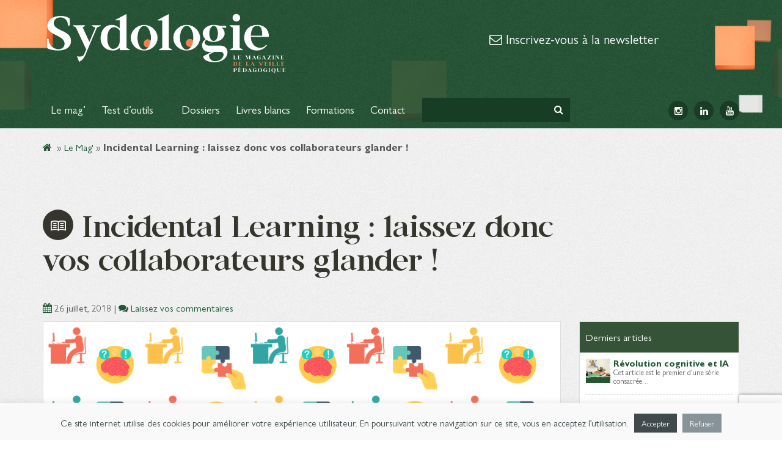

--- FILE ---
content_type: text/html; charset=UTF-8
request_url: https://sydologie.com/2018/07/incidental-learning-laissez-vos-collaborateurs-glander/
body_size: 18769
content:
<!doctype html>
<html lang="fr-FR" class="no-js">

<head>
	<meta charset="UTF-8">
	<title>Incidental Learning : laissez donc vos collaborateurs glander ! - Sydologie</title>

	<link href="//www.google-analytics.com" rel="dns-prefetch">
	<link href="https://sydologie.com/wp-content/themes/sydologie-2019/img/icons/favicon.ico" rel="shortcut icon">
	<link href="https://sydologie.com/wp-content/themes/sydologie-2019/img/icons/touch.png" rel="apple-touch-icon-precomposed">

	<meta http-equiv="X-UA-Compatible" content="IE=edge,chrome=1">
	<meta name="viewport" content="width=device-width, initial-scale=1.0">


	
<script type="text/javascript" >
/* <![CDATA[ */
function strpos(haystack,needle,offset){var i=(haystack+'').indexOf(needle,(offset||0));return i===-1?false:i;}
var thispage = "https://sydologie.com/2018/07/incidental-learning-laissez-vos-collaborateurs-glander/";
if (strpos(top.location,thispage)!==0||window!=top){top.location.href=thispage;window.open(thispage,'_top');}
/* ]]> */
</script> 
<meta name='robots' content='index, follow, max-image-preview:large, max-snippet:-1, max-video-preview:-1' />
<meta name="dlm-version" content="5.1.6">
	<!-- This site is optimized with the Yoast SEO plugin v26.7 - https://yoast.com/wordpress/plugins/seo/ -->
	<link rel="canonical" href="https://sydologie.com/2018/07/incidental-learning-laissez-vos-collaborateurs-glander/" />
	<meta property="og:locale" content="fr_FR" />
	<meta property="og:type" content="article" />
	<meta property="og:title" content="Incidental Learning : laissez donc vos collaborateurs glander ! - Sydologie" />
	<meta property="og:description" content="On vous a déjà parlé du modèle 70:20:10 : aujourd’hui, on vous propose de pousser le concept un peu plus loin avec l’incidental learning ! L’incidental learning, qu’est-ce que c’est ? Il y a plein de petits noms pour l’incidental learning, traduits ici directement de l’anglais : l’apprentissage invisible, l’apprentissage imprévu, l’apprentissage additionnel, l’apprentissage aléatoire... Voir l&#039;article" />
	<meta property="og:url" content="https://sydologie.com/2018/07/incidental-learning-laissez-vos-collaborateurs-glander/" />
	<meta property="og:site_name" content="Sydologie" />
	<meta property="article:publisher" content="https://www.facebook.com/sydologie" />
	<meta property="article:published_time" content="2018-07-26T12:00:38+00:00" />
	<meta property="article:modified_time" content="2018-07-26T12:28:21+00:00" />
	<meta property="og:image" content="https://sydologie.com/wp-content/uploads/2018/07/02_banniere_incidentallearning-1.png" />
	<meta property="og:image:width" content="1280" />
	<meta property="og:image:height" content="720" />
	<meta property="og:image:type" content="image/png" />
	<meta name="author" content="Clarence Thiery" />
	<meta name="twitter:label1" content="Écrit par" />
	<meta name="twitter:data1" content="Clarence Thiery" />
	<meta name="twitter:label2" content="Durée de lecture estimée" />
	<meta name="twitter:data2" content="4 minutes" />
	<script type="application/ld+json" class="yoast-schema-graph">{"@context":"https://schema.org","@graph":[{"@type":"Article","@id":"https://sydologie.com/2018/07/incidental-learning-laissez-vos-collaborateurs-glander/#article","isPartOf":{"@id":"https://sydologie.com/2018/07/incidental-learning-laissez-vos-collaborateurs-glander/"},"author":{"name":"Clarence Thiery","@id":"https://sydologie.com/#/schema/person/d80bfa2136127b1f7b5255cbac38570f"},"headline":"Incidental Learning : laissez donc vos collaborateurs glander !","datePublished":"2018-07-26T12:00:38+00:00","dateModified":"2018-07-26T12:28:21+00:00","mainEntityOfPage":{"@id":"https://sydologie.com/2018/07/incidental-learning-laissez-vos-collaborateurs-glander/"},"wordCount":799,"commentCount":0,"publisher":{"@id":"https://sydologie.com/#organization"},"image":{"@id":"https://sydologie.com/2018/07/incidental-learning-laissez-vos-collaborateurs-glander/#primaryimage"},"thumbnailUrl":"https://sydologie.com/wp-content/uploads/2018/07/02_banniere_incidentallearning-1.png","keywords":["accidentel","additionnel","apprentissage aléatoire","apprentissage imprévu","Incidental Learning"],"articleSection":["Le Mag'"],"inLanguage":"fr-FR","potentialAction":[{"@type":"CommentAction","name":"Comment","target":["https://sydologie.com/2018/07/incidental-learning-laissez-vos-collaborateurs-glander/#respond"]}]},{"@type":"WebPage","@id":"https://sydologie.com/2018/07/incidental-learning-laissez-vos-collaborateurs-glander/","url":"https://sydologie.com/2018/07/incidental-learning-laissez-vos-collaborateurs-glander/","name":"Incidental Learning : laissez donc vos collaborateurs glander ! - Sydologie","isPartOf":{"@id":"https://sydologie.com/#website"},"primaryImageOfPage":{"@id":"https://sydologie.com/2018/07/incidental-learning-laissez-vos-collaborateurs-glander/#primaryimage"},"image":{"@id":"https://sydologie.com/2018/07/incidental-learning-laissez-vos-collaborateurs-glander/#primaryimage"},"thumbnailUrl":"https://sydologie.com/wp-content/uploads/2018/07/02_banniere_incidentallearning-1.png","datePublished":"2018-07-26T12:00:38+00:00","dateModified":"2018-07-26T12:28:21+00:00","breadcrumb":{"@id":"https://sydologie.com/2018/07/incidental-learning-laissez-vos-collaborateurs-glander/#breadcrumb"},"inLanguage":"fr-FR","potentialAction":[{"@type":"ReadAction","target":["https://sydologie.com/2018/07/incidental-learning-laissez-vos-collaborateurs-glander/"]}]},{"@type":"ImageObject","inLanguage":"fr-FR","@id":"https://sydologie.com/2018/07/incidental-learning-laissez-vos-collaborateurs-glander/#primaryimage","url":"https://sydologie.com/wp-content/uploads/2018/07/02_banniere_incidentallearning-1.png","contentUrl":"https://sydologie.com/wp-content/uploads/2018/07/02_banniere_incidentallearning-1.png","width":1280,"height":720},{"@type":"BreadcrumbList","@id":"https://sydologie.com/2018/07/incidental-learning-laissez-vos-collaborateurs-glander/#breadcrumb","itemListElement":[{"@type":"ListItem","position":1,"name":" ","item":"https://sydologie.com/"},{"@type":"ListItem","position":2,"name":"Le Mag'","item":"https://sydologie.com/le-mag/"},{"@type":"ListItem","position":3,"name":"Incidental Learning : laissez donc vos collaborateurs glander !"}]},{"@type":"WebSite","@id":"https://sydologie.com/#website","url":"https://sydologie.com/","name":"Sydologie","description":"Le magazine de l&#039;innovation pédagogique","publisher":{"@id":"https://sydologie.com/#organization"},"potentialAction":[{"@type":"SearchAction","target":{"@type":"EntryPoint","urlTemplate":"https://sydologie.com/?s={search_term_string}"},"query-input":{"@type":"PropertyValueSpecification","valueRequired":true,"valueName":"search_term_string"}}],"inLanguage":"fr-FR"},{"@type":"Organization","@id":"https://sydologie.com/#organization","name":"Sydologie","url":"https://sydologie.com/","logo":{"@type":"ImageObject","inLanguage":"fr-FR","@id":"https://sydologie.com/#/schema/logo/image/","url":"https://sydologie.com/wp-content/uploads/2022/11/logo.gif","contentUrl":"https://sydologie.com/wp-content/uploads/2022/11/logo.gif","width":2560,"height":640,"caption":"Sydologie"},"image":{"@id":"https://sydologie.com/#/schema/logo/image/"},"sameAs":["https://www.facebook.com/sydologie","https://x.com/sydologie","https://www.linkedin.com/groups/5114371/profile"]},{"@type":"Person","@id":"https://sydologie.com/#/schema/person/d80bfa2136127b1f7b5255cbac38570f","name":"Clarence Thiery","image":{"@type":"ImageObject","inLanguage":"fr-FR","@id":"https://sydologie.com/#/schema/person/image/","url":"https://secure.gravatar.com/avatar/8bfabfba0fb87b4c745d73e4a32a50c05084d82dbf926fb01c0e725f39e85ac9?s=96&d=mm&r=g","contentUrl":"https://secure.gravatar.com/avatar/8bfabfba0fb87b4c745d73e4a32a50c05084d82dbf926fb01c0e725f39e85ac9?s=96&d=mm&r=g","caption":"Clarence Thiery"},"description":"J’ai toujours été très critique envers mes professeurs qui oubliaient qu’enseigner voulait aussi dire « savoir donner envie d’apprendre ». Quand un élève ne comprend pas ou n’écoute pas : est-ce forcément parce qu’il est fainéant ou bête ? Je suis convaincue que c’est principalement parce qu’on ne donne pas aux enseignants les moyens et les outils pour donner envie d’apprendre à leurs élèves, les intéresser, susciter l’émotion ou le débat. Notre façon d’apprendre évolue, notre manière d’enseigner et de transmettre doit s’adapter.","sameAs":["https://www.sydologie.com"]}]}</script>
	<!-- / Yoast SEO plugin. -->


<link rel='dns-prefetch' href='//ajax.googleapis.com' />
<link rel='dns-prefetch' href='//stats.wp.com' />
<link rel='dns-prefetch' href='//fonts.googleapis.com' />
<link rel="alternate" title="oEmbed (JSON)" type="application/json+oembed" href="https://sydologie.com/wp-json/oembed/1.0/embed?url=https%3A%2F%2Fsydologie.com%2F2018%2F07%2Fincidental-learning-laissez-vos-collaborateurs-glander%2F" />
<link rel="alternate" title="oEmbed (XML)" type="text/xml+oembed" href="https://sydologie.com/wp-json/oembed/1.0/embed?url=https%3A%2F%2Fsydologie.com%2F2018%2F07%2Fincidental-learning-laissez-vos-collaborateurs-glander%2F&#038;format=xml" />
<style id='wp-img-auto-sizes-contain-inline-css' type='text/css'>
img:is([sizes=auto i],[sizes^="auto," i]){contain-intrinsic-size:3000px 1500px}
/*# sourceURL=wp-img-auto-sizes-contain-inline-css */
</style>
<style id='wp-emoji-styles-inline-css' type='text/css'>

	img.wp-smiley, img.emoji {
		display: inline !important;
		border: none !important;
		box-shadow: none !important;
		height: 1em !important;
		width: 1em !important;
		margin: 0 0.07em !important;
		vertical-align: -0.1em !important;
		background: none !important;
		padding: 0 !important;
	}
/*# sourceURL=wp-emoji-styles-inline-css */
</style>
<link rel='stylesheet' id='contact-form-7-css' href='https://sydologie.com/wp-content/plugins/contact-form-7/includes/css/styles.css?ver=6.1.4' media='all' />
<link rel='stylesheet' id='cookie-law-info-css' href='https://sydologie.com/wp-content/plugins/cookie-law-info/legacy/public/css/cookie-law-info-public.css?ver=3.3.9.1' media='all' />
<link rel='stylesheet' id='cookie-law-info-gdpr-css' href='https://sydologie.com/wp-content/plugins/cookie-law-info/legacy/public/css/cookie-law-info-gdpr.css?ver=3.3.9.1' media='all' />
<link rel='stylesheet' id='email-before-download-css' href='https://sydologie.com/wp-content/plugins/email-before-download/public/css/email-before-download-public.css?ver=53fcaa1abef489753a420085ebf92075.8' media='all' />
<link rel='stylesheet' id='normalize-css' href='https://sydologie.com/wp-content/themes/sydologie-2019/normalize.css?ver=1.0' media='all' />
<link rel='stylesheet' id='google-css' href='https://fonts.googleapis.com/css?family=Open+Sans%3A400%2C300%2C300italic%2C400italic%2C700%2C700italic%7CNeucha&#038;ver=1.0' media='all' />
<link rel='stylesheet' id='fonts-css' href='https://sydologie.com/wp-content/themes/sydologie-2019/css/font-awesome.min.css?ver=1.0' media='all' />
<link rel='stylesheet' id='bootstrap-css' href='https://sydologie.com/wp-content/themes/sydologie-2019/css/bootstrap.min.css?ver=1.0' media='all' />
<link rel='stylesheet' id='fancybox-style-css' href='https://sydologie.com/wp-content/themes/sydologie-2019/js/fancybox/jquery.fancybox.css?ver=53fcaa1abef489753a420085ebf92075' media='all' />
<link rel='stylesheet' id='html5blank-css' href='https://sydologie.com/wp-content/themes/sydologie-2019/css/new-design-2019.css?ver=1.0' media='all' />
<link rel='stylesheet' id='tablepress-default-css' href='https://sydologie.com/wp-content/plugins/tablepress/css/build/default.css?ver=3.2.6' media='all' />
<link rel='stylesheet' id='subscribedownload-css' href='https://sydologie.com/wp-content/plugins/subscribe-download/css/style.css?ver=3.21' media='all' />
<script type="text/javascript" src="https://ajax.googleapis.com/ajax/libs/jquery/1.11.0/jquery.min.js?ver=4.3.0" id="jquery-js"></script>
<script type="text/javascript" id="cookie-law-info-js-extra">
/* <![CDATA[ */
var Cli_Data = {"nn_cookie_ids":[],"cookielist":[],"non_necessary_cookies":[],"ccpaEnabled":"","ccpaRegionBased":"","ccpaBarEnabled":"","strictlyEnabled":["necessary","obligatoire"],"ccpaType":"gdpr","js_blocking":"","custom_integration":"","triggerDomRefresh":"","secure_cookies":""};
var cli_cookiebar_settings = {"animate_speed_hide":"500","animate_speed_show":"500","background":"#f9f9f9","border":"#c4c4c4","border_on":"","button_1_button_colour":"#40494c","button_1_button_hover":"#333a3d","button_1_link_colour":"#fff","button_1_as_button":"1","button_1_new_win":"","button_2_button_colour":"#333","button_2_button_hover":"#292929","button_2_link_colour":"#444","button_2_as_button":"","button_2_hidebar":"","button_3_button_colour":"#889399","button_3_button_hover":"#6d767a","button_3_link_colour":"#fff","button_3_as_button":"1","button_3_new_win":"","button_4_button_colour":"#000","button_4_button_hover":"#000000","button_4_link_colour":"#fff","button_4_as_button":"1","button_7_button_colour":"#61a229","button_7_button_hover":"#4e8221","button_7_link_colour":"#fff","button_7_as_button":"1","button_7_new_win":"","font_family":"inherit","header_fix":"","notify_animate_hide":"1","notify_animate_show":"","notify_div_id":"#cookie-law-info-bar","notify_position_horizontal":"right","notify_position_vertical":"bottom","scroll_close":"","scroll_close_reload":"","accept_close_reload":"","reject_close_reload":"","showagain_tab":"","showagain_background":"#fff","showagain_border":"#000","showagain_div_id":"#cookie-law-info-again","showagain_x_position":"100px","text":"#40494c","show_once_yn":"","show_once":"10000","logging_on":"","as_popup":"","popup_overlay":"1","bar_heading_text":"","cookie_bar_as":"banner","popup_showagain_position":"bottom-right","widget_position":"left"};
var log_object = {"ajax_url":"https://sydologie.com/wp-admin/admin-ajax.php"};
//# sourceURL=cookie-law-info-js-extra
/* ]]> */
</script>
<script type="text/javascript" src="https://sydologie.com/wp-content/plugins/cookie-law-info/legacy/public/js/cookie-law-info-public.js?ver=3.3.9.1" id="cookie-law-info-js"></script>
<script type="text/javascript" src="https://sydologie.com/wp-content/plugins/subscribe-download/js/script.js?ver=3.21" id="subscribedownload-js"></script>
<link rel="https://api.w.org/" href="https://sydologie.com/wp-json/" /><link rel="alternate" title="JSON" type="application/json" href="https://sydologie.com/wp-json/wp/v2/posts/7212" />	<style>img#wpstats{display:none}</style>
		<!-- Analytics by WP Statistics - https://wp-statistics.com -->

		<style>
			.subscribedownload_signup_form, .subscribedownload_confirmation_info {background-color: #F8F8F8 !important; border-color: #CCCCCC !important; color: #333333 !important; font-size: 13px !important;}
			.subscribedownload_signup_form a, .subscribedownload_confirmation_info a, .subscribedownload_signup_form p, .subscribedownload_confirmation_info p { color: #333333; !important; font-size: 13px !important;}
			.subscribedownload_signup_form a, .subscribedownload_confirmation_info a { color: #333333; !important; text-decoration: underline !important;}
			a.subscribedownload-submit, a.subscribedownload-submit:visited {background-color: #199e94 !important; border-color: #199e94 !important; color: #FFFFFF !important; font-size: 14px !important; text-decoration: none !important;}
			a.subscribedownload-submit:hover, a.subscribedownload-submit:active {background-color: #16887f !important; border-color: #16887f !important; color: #FFFFFF !important; font-size: 14px !important; text-decoration: none !important;}
			.subscribedownload_terms, .subscribedownload-input, .subscribedownload-input:hover, .subscribedownload-input:active, .subscribedownload-input:focus{border-color:#444444 !important; background-color:#FFFFFF !important; background-color:rgba(255,255,255,0.7) !important; color: #333333 !important; font-size: 13px !important;}
		</style>
		<script>
			var subscribedownload_action = "https://sydologie.com/wp-admin/admin-ajax.php";
			var subscribedownload_ga_tracking = "on";
		</script><meta name="redi-version" content="1.2.7" />		<style type="text/css" id="wp-custom-css">
			.post-list li img {
	max-height: 40px
}

#sydologues li img {
		max-height: 60px
}

.posts-item .img-circle {
    max-height: 100px;
    max-width: 100px;
}

 img:is([sizes="auto" i], [sizes^="auto," i]) {
                contain-intrinsic-size: 3000px 0px;
            }		</style>
		
<style id='global-styles-inline-css' type='text/css'>
:root{--wp--preset--aspect-ratio--square: 1;--wp--preset--aspect-ratio--4-3: 4/3;--wp--preset--aspect-ratio--3-4: 3/4;--wp--preset--aspect-ratio--3-2: 3/2;--wp--preset--aspect-ratio--2-3: 2/3;--wp--preset--aspect-ratio--16-9: 16/9;--wp--preset--aspect-ratio--9-16: 9/16;--wp--preset--color--black: #000000;--wp--preset--color--cyan-bluish-gray: #abb8c3;--wp--preset--color--white: #ffffff;--wp--preset--color--pale-pink: #f78da7;--wp--preset--color--vivid-red: #cf2e2e;--wp--preset--color--luminous-vivid-orange: #ff6900;--wp--preset--color--luminous-vivid-amber: #fcb900;--wp--preset--color--light-green-cyan: #7bdcb5;--wp--preset--color--vivid-green-cyan: #00d084;--wp--preset--color--pale-cyan-blue: #8ed1fc;--wp--preset--color--vivid-cyan-blue: #0693e3;--wp--preset--color--vivid-purple: #9b51e0;--wp--preset--gradient--vivid-cyan-blue-to-vivid-purple: linear-gradient(135deg,rgb(6,147,227) 0%,rgb(155,81,224) 100%);--wp--preset--gradient--light-green-cyan-to-vivid-green-cyan: linear-gradient(135deg,rgb(122,220,180) 0%,rgb(0,208,130) 100%);--wp--preset--gradient--luminous-vivid-amber-to-luminous-vivid-orange: linear-gradient(135deg,rgb(252,185,0) 0%,rgb(255,105,0) 100%);--wp--preset--gradient--luminous-vivid-orange-to-vivid-red: linear-gradient(135deg,rgb(255,105,0) 0%,rgb(207,46,46) 100%);--wp--preset--gradient--very-light-gray-to-cyan-bluish-gray: linear-gradient(135deg,rgb(238,238,238) 0%,rgb(169,184,195) 100%);--wp--preset--gradient--cool-to-warm-spectrum: linear-gradient(135deg,rgb(74,234,220) 0%,rgb(151,120,209) 20%,rgb(207,42,186) 40%,rgb(238,44,130) 60%,rgb(251,105,98) 80%,rgb(254,248,76) 100%);--wp--preset--gradient--blush-light-purple: linear-gradient(135deg,rgb(255,206,236) 0%,rgb(152,150,240) 100%);--wp--preset--gradient--blush-bordeaux: linear-gradient(135deg,rgb(254,205,165) 0%,rgb(254,45,45) 50%,rgb(107,0,62) 100%);--wp--preset--gradient--luminous-dusk: linear-gradient(135deg,rgb(255,203,112) 0%,rgb(199,81,192) 50%,rgb(65,88,208) 100%);--wp--preset--gradient--pale-ocean: linear-gradient(135deg,rgb(255,245,203) 0%,rgb(182,227,212) 50%,rgb(51,167,181) 100%);--wp--preset--gradient--electric-grass: linear-gradient(135deg,rgb(202,248,128) 0%,rgb(113,206,126) 100%);--wp--preset--gradient--midnight: linear-gradient(135deg,rgb(2,3,129) 0%,rgb(40,116,252) 100%);--wp--preset--font-size--small: 13px;--wp--preset--font-size--medium: 20px;--wp--preset--font-size--large: 36px;--wp--preset--font-size--x-large: 42px;--wp--preset--spacing--20: 0.44rem;--wp--preset--spacing--30: 0.67rem;--wp--preset--spacing--40: 1rem;--wp--preset--spacing--50: 1.5rem;--wp--preset--spacing--60: 2.25rem;--wp--preset--spacing--70: 3.38rem;--wp--preset--spacing--80: 5.06rem;--wp--preset--shadow--natural: 6px 6px 9px rgba(0, 0, 0, 0.2);--wp--preset--shadow--deep: 12px 12px 50px rgba(0, 0, 0, 0.4);--wp--preset--shadow--sharp: 6px 6px 0px rgba(0, 0, 0, 0.2);--wp--preset--shadow--outlined: 6px 6px 0px -3px rgb(255, 255, 255), 6px 6px rgb(0, 0, 0);--wp--preset--shadow--crisp: 6px 6px 0px rgb(0, 0, 0);}:where(.is-layout-flex){gap: 0.5em;}:where(.is-layout-grid){gap: 0.5em;}body .is-layout-flex{display: flex;}.is-layout-flex{flex-wrap: wrap;align-items: center;}.is-layout-flex > :is(*, div){margin: 0;}body .is-layout-grid{display: grid;}.is-layout-grid > :is(*, div){margin: 0;}:where(.wp-block-columns.is-layout-flex){gap: 2em;}:where(.wp-block-columns.is-layout-grid){gap: 2em;}:where(.wp-block-post-template.is-layout-flex){gap: 1.25em;}:where(.wp-block-post-template.is-layout-grid){gap: 1.25em;}.has-black-color{color: var(--wp--preset--color--black) !important;}.has-cyan-bluish-gray-color{color: var(--wp--preset--color--cyan-bluish-gray) !important;}.has-white-color{color: var(--wp--preset--color--white) !important;}.has-pale-pink-color{color: var(--wp--preset--color--pale-pink) !important;}.has-vivid-red-color{color: var(--wp--preset--color--vivid-red) !important;}.has-luminous-vivid-orange-color{color: var(--wp--preset--color--luminous-vivid-orange) !important;}.has-luminous-vivid-amber-color{color: var(--wp--preset--color--luminous-vivid-amber) !important;}.has-light-green-cyan-color{color: var(--wp--preset--color--light-green-cyan) !important;}.has-vivid-green-cyan-color{color: var(--wp--preset--color--vivid-green-cyan) !important;}.has-pale-cyan-blue-color{color: var(--wp--preset--color--pale-cyan-blue) !important;}.has-vivid-cyan-blue-color{color: var(--wp--preset--color--vivid-cyan-blue) !important;}.has-vivid-purple-color{color: var(--wp--preset--color--vivid-purple) !important;}.has-black-background-color{background-color: var(--wp--preset--color--black) !important;}.has-cyan-bluish-gray-background-color{background-color: var(--wp--preset--color--cyan-bluish-gray) !important;}.has-white-background-color{background-color: var(--wp--preset--color--white) !important;}.has-pale-pink-background-color{background-color: var(--wp--preset--color--pale-pink) !important;}.has-vivid-red-background-color{background-color: var(--wp--preset--color--vivid-red) !important;}.has-luminous-vivid-orange-background-color{background-color: var(--wp--preset--color--luminous-vivid-orange) !important;}.has-luminous-vivid-amber-background-color{background-color: var(--wp--preset--color--luminous-vivid-amber) !important;}.has-light-green-cyan-background-color{background-color: var(--wp--preset--color--light-green-cyan) !important;}.has-vivid-green-cyan-background-color{background-color: var(--wp--preset--color--vivid-green-cyan) !important;}.has-pale-cyan-blue-background-color{background-color: var(--wp--preset--color--pale-cyan-blue) !important;}.has-vivid-cyan-blue-background-color{background-color: var(--wp--preset--color--vivid-cyan-blue) !important;}.has-vivid-purple-background-color{background-color: var(--wp--preset--color--vivid-purple) !important;}.has-black-border-color{border-color: var(--wp--preset--color--black) !important;}.has-cyan-bluish-gray-border-color{border-color: var(--wp--preset--color--cyan-bluish-gray) !important;}.has-white-border-color{border-color: var(--wp--preset--color--white) !important;}.has-pale-pink-border-color{border-color: var(--wp--preset--color--pale-pink) !important;}.has-vivid-red-border-color{border-color: var(--wp--preset--color--vivid-red) !important;}.has-luminous-vivid-orange-border-color{border-color: var(--wp--preset--color--luminous-vivid-orange) !important;}.has-luminous-vivid-amber-border-color{border-color: var(--wp--preset--color--luminous-vivid-amber) !important;}.has-light-green-cyan-border-color{border-color: var(--wp--preset--color--light-green-cyan) !important;}.has-vivid-green-cyan-border-color{border-color: var(--wp--preset--color--vivid-green-cyan) !important;}.has-pale-cyan-blue-border-color{border-color: var(--wp--preset--color--pale-cyan-blue) !important;}.has-vivid-cyan-blue-border-color{border-color: var(--wp--preset--color--vivid-cyan-blue) !important;}.has-vivid-purple-border-color{border-color: var(--wp--preset--color--vivid-purple) !important;}.has-vivid-cyan-blue-to-vivid-purple-gradient-background{background: var(--wp--preset--gradient--vivid-cyan-blue-to-vivid-purple) !important;}.has-light-green-cyan-to-vivid-green-cyan-gradient-background{background: var(--wp--preset--gradient--light-green-cyan-to-vivid-green-cyan) !important;}.has-luminous-vivid-amber-to-luminous-vivid-orange-gradient-background{background: var(--wp--preset--gradient--luminous-vivid-amber-to-luminous-vivid-orange) !important;}.has-luminous-vivid-orange-to-vivid-red-gradient-background{background: var(--wp--preset--gradient--luminous-vivid-orange-to-vivid-red) !important;}.has-very-light-gray-to-cyan-bluish-gray-gradient-background{background: var(--wp--preset--gradient--very-light-gray-to-cyan-bluish-gray) !important;}.has-cool-to-warm-spectrum-gradient-background{background: var(--wp--preset--gradient--cool-to-warm-spectrum) !important;}.has-blush-light-purple-gradient-background{background: var(--wp--preset--gradient--blush-light-purple) !important;}.has-blush-bordeaux-gradient-background{background: var(--wp--preset--gradient--blush-bordeaux) !important;}.has-luminous-dusk-gradient-background{background: var(--wp--preset--gradient--luminous-dusk) !important;}.has-pale-ocean-gradient-background{background: var(--wp--preset--gradient--pale-ocean) !important;}.has-electric-grass-gradient-background{background: var(--wp--preset--gradient--electric-grass) !important;}.has-midnight-gradient-background{background: var(--wp--preset--gradient--midnight) !important;}.has-small-font-size{font-size: var(--wp--preset--font-size--small) !important;}.has-medium-font-size{font-size: var(--wp--preset--font-size--medium) !important;}.has-large-font-size{font-size: var(--wp--preset--font-size--large) !important;}.has-x-large-font-size{font-size: var(--wp--preset--font-size--x-large) !important;}
/*# sourceURL=global-styles-inline-css */
</style>
</head>

<body data-rsssl=1 class="wp-singular post-template-default single single-post postid-7212 single-format-standard wp-theme-sydologie-2019 incidental-learning-laissez-vos-collaborateurs-glander">

	<!-- wrapper -->
	<div class="wrapper">

		<!-- header -->
		<header class="header clear" role="banner" style="position:relative;">

			<div class="banner" style="position:absolute;
					width:100%;
					max-width:1440px;
					height:100%;
					top:0;
					left:50%;
					transform:translate(-50%,0);
					z-index:1;">
				<img src="https://sydologie.com/wp-content/themes/sydologie-2019/img/banner.png" alt="Logo" class="banner-img" style="position:absolute;
					width:100%;
					height:100%;
					top:0;
					left:0;
					object-fit:cover;
					object-position:center bottom;
					z-index:1;" />
			</div>
			<div class="container" style="position:relative;z-index:2;">
				<div class="row">

					<div class="col-md-9 col-lg-10">
						<a href="https://sydologie.com">
							<img src="https://sydologie.com/wp-content/themes/sydologie-2019/img/logo.gif" alt="Logo" class="logo-img">
						</a>
											</div>
					<div class="col-md-7 col-lg-6 hidden-xs hidden-sm" id="header-newsletter">
						<p class="h3"><a href="#footer_newsletter" style="color: #fff; text-decoration: none;"><i class="fa fa-envelope-o"></i> Inscrivez-vous à la newsletter</a></p>
																	</div>
				</div>
			</div>
			<nav class="navbar navbar-default">
				<div class="container" style="position:relative;z-index:2;">
					<div class="navbar-header">
						<button type="button" class="navbar-toggle collapsed" data-toggle="collapse" data-target="#bs-example-navbar-collapse-1">
							<span class="icon-bar"></span>
							<span class="icon-bar"></span>
							<span class="icon-bar"></span>
						</button>
					</div>

					<div class="collapse navbar-collapse" id="bs-example-navbar-collapse-1">
						<ul id="menu-main" class="nav navbar-nav"><li id="menu-item-4919" class="menu-item menu-item-type-taxonomy menu-item-object-category current-post-ancestor current-menu-parent current-post-parent menu-item-4919"><a title="Le mag&#039;" href="https://sydologie.com/le-mag/">Le mag&rsquo;</a></li>
<li id="menu-item-4921" class="menu-item menu-item-type-post_type menu-item-object-page menu-item-has-children menu-item-4921 dropdown"><a title="Test d&#039;outils" href="https://sydologie.com/test-outils/" aria-haspopup="true">Test d&rsquo;outils <span class="fa fa-chevron-circle-down text-primary"></span></a>
<ul role="menu" class="clearfix dropdown-menu">
	<li id="menu-item-4922" class="menu-item menu-item-type-taxonomy menu-item-object-portfolio_category menu-item-4922"><a title="E-learning" href="https://sydologie.com/outils-category/e-learning/">E-learning</a></li>
	<li id="menu-item-4928" class="menu-item menu-item-type-taxonomy menu-item-object-portfolio_category menu-item-4928"><a title="Vidéos" href="https://sydologie.com/outils-category/videos/">Vidéos</a></li>
	<li id="menu-item-4926" class="menu-item menu-item-type-taxonomy menu-item-object-portfolio_category menu-item-4926"><a title="Schéma" href="https://sydologie.com/outils-category/creer-un-schema/">Schéma</a></li>
	<li id="menu-item-12791" class="menu-item menu-item-type-custom menu-item-object-custom menu-item-12791"><a title="Formations" target="_blank" href="https://sydo.catalogueformpro.com/">Formations</a></li>
	<li id="menu-item-4925" class="menu-item menu-item-type-taxonomy menu-item-object-portfolio_category menu-item-4925"><a title="Quiz &amp; jeux" href="https://sydologie.com/outils-category/quiz-et-jeux/">Quiz &amp; jeux</a></li>
	<li id="menu-item-4927" class="menu-item menu-item-type-taxonomy menu-item-object-portfolio_category menu-item-4927"><a title="Support de présentation" href="https://sydologie.com/outils-category/support-de-presentation/">Support de présentation</a></li>
	<li id="menu-item-4923" class="menu-item menu-item-type-taxonomy menu-item-object-portfolio_category menu-item-4923"><a title="Outils collaboratifs" href="https://sydologie.com/outils-category/outils-collaboratifs/">Outils collaboratifs</a></li>
	<li id="menu-item-4924" class="menu-item menu-item-type-taxonomy menu-item-object-portfolio_category menu-item-4924"><a title="Outils de veille" href="https://sydologie.com/outils-category/outils-de-veille/">Outils de veille</a></li>
</ul>
</li>
<li id="menu-item-5469" class="menu-item menu-item-type-taxonomy menu-item-object-category menu-item-5469"><a title="Dossiers" href="https://sydologie.com/dossiers/">Dossiers</a></li>
<li id="menu-item-4920" class="menu-item menu-item-type-post_type menu-item-object-page menu-item-4920"><a title="Livres blancs" href="https://sydologie.com/livres-blancs/">Livres blancs</a></li>
<li id="menu-item-12792" class="menu-item menu-item-type-custom menu-item-object-custom menu-item-12792"><a title="Formations" target="_blank" href="https://sydo.catalogueformpro.com/">Formations</a></li>
<li id="menu-item-4584" class="menu-item menu-item-type-post_type menu-item-object-page menu-item-4584"><a title="Contact" href="https://sydologie.com/contact/">Contact</a></li>
</ul>						<!-- search -->
<form class="navbar-form navbar-left" method="get" action="https://sydologie.com" role="search">
	<div class="form-group">
		<input class="form-control" type="search" name="s">
	</div>
	<button class="search-submit" type="submit" role="button"><i class="fa fa-search"></i></button>
</form>
<!-- /search -->
						<ul class="nav navbar-nav navbar-right socials hidden-md">
							<li><a rel="nofollow" href="https://www.instagram.com/sydo.pedago/" target="_blank"><span class="fa fa-instagram"></span></a></li>
							<li><a rel="nofollow" href="http://www.linkedin.com/groups/Sydologie-5114371" target="_blank"><span class="fa fa-linkedin"></span></a></li>
							<li><a rel="nofollow" href="https://www.youtube.com/c/sydopedago" target="_blank"><span class="fa fa-youtube"></span></a></li>
						</ul>
					</div>
				</div>
			</nav>
		</header>
		<!-- /header -->
<main role="main" class="container">
	<p id="breadcrumbs"><span><span><a href="https://sydologie.com/"><i class="fa fa-home"> </i></a></span> » <span><a href="https://sydologie.com/le-mag/">Le Mag'</a></span> » <span class="breadcrumb_last" aria-current="page"><strong>Incidental Learning : laissez donc vos collaborateurs glander !</strong></span></span></p>	
	<div class="row">
		<div class="col-md-12">

		<h1 class="h1">
				<span class="picbig"><img src="https://sydologie.com/wp-content/themes/sydologie-2019/img/icons/book-big.png" /></span>
			&nbsp;Incidental Learning : laissez donc vos collaborateurs glander !		</h1>
				<p>
			<span class="post-date"><span class="fa fa-calendar text-primary">&nbsp;</span>26 juillet, 2018</span> | 
			<span class="comments"><span class="fa fa-comments text-primary">&nbsp;</span><a href="https://sydologie.com/2018/07/incidental-learning-laissez-vos-collaborateurs-glander/#respond">Laissez vos commentaires</a></span>
		</p>

	</div>
	<!-- section -->
	<section class="col-md-12">
		<!-- article -->
		<article id="post-7212" class="post-7212 post type-post status-publish format-standard has-post-thumbnail hentry category-le-mag tag-accidentel tag-additionnel tag-apprentissage-aleatoire tag-apprentissage-imprevu tag-incidental-learning">
			
			<div class="posts-item">
				<div class="thumb">
									<img src="https://sydologie.com/wp-content/uploads/2018/07/02_banniere_incidentallearning-1-846x476.png" class="attachment-large size-large wp-post-image" alt="" decoding="async" fetchpriority="high" srcset="https://sydologie.com/wp-content/uploads/2018/07/02_banniere_incidentallearning-1-846x476.png 846w, https://sydologie.com/wp-content/uploads/2018/07/02_banniere_incidentallearning-1-300x169.png 300w, https://sydologie.com/wp-content/uploads/2018/07/02_banniere_incidentallearning-1.png 1280w" sizes="(max-width: 846px) 100vw, 846px" />								</div>
				<div class="inner-post">
					<p><em><strong>On vous a déjà parlé du modèle <a href="https://sydologie.com/2017/02/on-appliquait-modele-702010-a-formation-professionnelle/">70:20:10</a> : aujourd’hui, on vous propose de pousser le concept un peu plus loin avec l’incidental learning !</strong></em></p>
<h2>L’incidental learning, qu’est-ce que c’est ?</h2>
<p>Il y a plein de petits noms pour l’incidental learning, traduits ici directement de l’anglais : l’apprentissage invisible, l’apprentissage imprévu, l’apprentissage additionnel, l’apprentissage aléatoire et même l’apprentissage accidentel.</p>
<p>Bref, l’incidental learning qualifie tout apprentissage réalisé alors qu’il n’était pas prévu, que ce soit dans une situation de formation classique ou de manière informelle.</p>
<h2>Concrètement, ça ressemble à quoi l’incidental learning ?</h2>
<p>Séparons 2 cas :</p>
<ul>
<li style="list-style-type: none;">
<ol>1 &#8211; Dans un cadre formel de formation, l’incidental learning implique qu’on apprend davantage que le contenu de la formation. Ce qui est tout à fait vrai : le fait de réfléchir à plusieurs sur une thématique, ou encore le fait de poser des questions aux formateurs, fait apprendre aux formés plus de choses que ce qui avait été prévu par le concepteur de la formation.</ol>
<ol>2 &#8211; Dans le cadre d’un apprentissage informel, en lisant un journal ou en écoutant la radio par exemple, on n’avait pas vraiment prévu d’apprendre, mais on apprend quand même.</ol>
</li>
</ul>
<p>&nbsp;</p>
<h2>Quels impacts sur l’entreprise, la formation et les collaborateurs ?</h2>
<p>L’incidental learning impose de revoir la place de la formation dans l’entreprise. Bien sûr, on ne supprimera jamais la formation formelle en se disant que les collaborateurs apprendront tout ce qu’ils ont à apprendre sur le tas, en échangeant les uns avec les autres ou en cherchant des informations sur Internet. En revanche, il faut avoir conscience que, lorsqu’on veut former une population à un nouveau concept, la formation formelle n’en donne finalement que les bases : c’est ensuite sur le terrain que ce concept sera travaillé et perfectionné par chaque collaborateur.</p>
<p>Enfin, de manière plus globale, il n’y a pas que les apprentissages en lien avec leur métier qui font que vos collaborateurs montent en compétences sur leur poste : le fait d’apprendre de manière continue leur permet de découvrir de nouvelles choses et de faire des ponts entre les disciplines. Ils peuvent ainsi résoudre des problèmes en lien avec leur métier grâce à des concepts et à des idées d’autres domaines.</p>
<h2>Comment favoriser l’incidental learning ?</h2>
<p>Voici 4 règles incontournables quand on veut favoriser l’incidental learning :</p>
<ul>
<li style="list-style-type: none;">
<ul>
<li style="list-style-type: none;"><strong>1 &#8211; Laissez de la place à l’imprévu</strong></li>
<li style="list-style-type: none;">Si vous êtes concepteur de formation ou formateur, vous devez accepter qu’une partie des savoirs sera créée en temps réel, avec les formés, et sera différente d’une session à l’autre. Cela implique de laisser du temps aux formés pour échanger, poser des questions, et de ne pas prévoir un minutage militaire de vos formations !</li>
</ul>
</li>
</ul>
<ul>
<li style="list-style-type: none;">
<ul>
<li style="list-style-type: none;"><strong>2 &#8211; Proposez des ateliers « découvertes » à vos collaborateurs</strong></li>
<li style="list-style-type: none;">Pour faire découvrir de nouvelles choses à vos collaborateurs, organisez des ateliers cafés découverte sur des thèmes reliés (ou pas) à votre activité. Vous pouvez inviter d’autres entreprises pour présenter leurs solutions, voire prévoir des ateliers sur l’histoire de l’art, la musique, la sociologie, etc. Bref, l’important est de faire sortir vos collaborateurs de leur cadre habituel !</li>
</ul>
</li>
</ul>
<ul>
<li style="list-style-type: none;">
<ul>
<li style="list-style-type: none;"><strong>3 &#8211; Apportez un suivi après une formation formelle</strong></li>
<li style="list-style-type: none;">On l’a dit, la formation formelle est ici vue comme une première étape permettant d’acquérir les bases du concept abordé : les choses seront approfondies sur le terrain. L’idéal est donc de fournir un accompagnement après la formation, quand les formés sont de retour sur le terrain. Cet accompagnement peut permettre de rappeler des concepts théoriques ou méthodologiques intéressants au moment où les formés y sont vraiment confrontés.</li>
</ul>
</li>
</ul>
<ul>
<li style="list-style-type: none;">
<ul>
<li style="list-style-type: none;"><strong>4 &#8211; Laissez vos collaborateurs « glander »</strong></li>
<li style="list-style-type: none;">Alors ok, dit comme ça, cela ne donne pas vraiment envie… MAIS (!) « glander » ne veut pas forcément dire aller regarder des vidéos de chatons sur Internet ou faire ses courses en ligne. Glander peut aussi vouloir dire lire des articles sur le web (en lien ou non avec son activité), regarder une conférence <a>TED</a> intéressante et inspirante, trouver une technique pour être plus productif dans son activité, etc. Cela vaut aussi pour les réseaux sociaux : les entreprises coupent souvent l’accès à Facebook, à Twitter ou encore à <a href="https://www.youtube.com/watch?v=ACr_g0r5OEM">YouTube</a>, car ils sont vus comme des gouffres à productivité. Pourtant, on peut y échanger, y faire de la veille, y découvrir des choses…</li>
<li style="list-style-type: none;">Bref, on « apprend », ce qui peut être bénéfique pour son activité, et donc pour l’entreprise !</li>
</ul>
</li>
</ul>
<p>&nbsp;</p>

					<ul id="social_share" class="list-inline">
						<li><a href="http://www.facebook.com/share.php?u=https://sydologie.com/2018/07/incidental-learning-laissez-vos-collaborateurs-glander/&t=Incidental Learning : laissez donc vos collaborateurs glander !" class="fb">Like</a></li>
						<li><a href="http://twitter.com/home?status=En train de lire Incidental Learning : laissez donc vos collaborateurs glander ! => https://sydologie.com/2018/07/incidental-learning-laissez-vos-collaborateurs-glander/ via Sydologie" class="tw">Tweet</a></li>
						<li><a href="https://plus.google.com/share?url=https://sydologie.com/2018/07/incidental-learning-laissez-vos-collaborateurs-glander/" class="gp">+1</a></li>
						<li><a href="https://www.linkedin.com/shareArticle?mini=true&amp;url=https://sydologie.com/2018/07/incidental-learning-laissez-vos-collaborateurs-glander/&amp;title=Incidental Learning : laissez donc vos collaborateurs glander !&amp;summary=&amp;source=Sydologie" class="lk">Partager</a></li>
					</ul>
					<p>
						<br />
											<span class="fa fa-tags text-primary">&nbsp;</span><a href="https://sydologie.com/tag/accidentel/" rel="tag">accidentel</a>, <a href="https://sydologie.com/tag/additionnel/" rel="tag">additionnel</a>, <a href="https://sydologie.com/tag/apprentissage-aleatoire/" rel="tag">apprentissage aléatoire</a>, <a href="https://sydologie.com/tag/apprentissage-imprevu/" rel="tag">apprentissage imprévu</a>, <a href="https://sydologie.com/tag/incidental-learning/" rel="tag">Incidental Learning</a><br>										</p>
				</div>
			</div>
		</article>

		<div class="author posts-item clearfix">
									<img src="https://sydologie.com/wp-content/uploads/2016/04/clarence-1-100x100.jpg" class="alignleft img-circle img-responsive wp-post-image" alt="" decoding="async" srcset="https://sydologie.com/wp-content/uploads/2016/04/clarence-1-100x100.jpg 100w, https://sydologie.com/wp-content/uploads/2016/04/clarence-1-75x75.jpg 75w, https://sydologie.com/wp-content/uploads/2016/04/clarence-1-400x400.jpg 400w" sizes="(max-width: 100px) 100vw, 100px" />			<div class="inner-post">
				
				<h3 class="h2 text-primary">Clarence Thiery</h3>
				<div><ul>
<li>Diplômée d’un master de marketing / vente à l’ESDES, Lyon</li>
<li>Diplômée du Mastère spécialisé « Entreprendre » à l’EM Lyon</li>
</ul>
<p>J’ai toujours été très critique envers mes professeurs qui oubliaient qu’enseigner voulait aussi dire « savoir donner envie d’apprendre ». Quand un élève ne comprend pas ou n’écoute pas : est-ce forcément parce qu’il est fainéant ou bête ? Je suis convaincue que c’est principalement parce qu’on ne donne pas aux enseignants les moyens et les outils pour donner envie d’apprendre à leurs élèves, les intéresser, susciter l’émotion ou le débat. Notre façon d’apprendre évolue, notre manière d’enseigner et de transmettre doit s’adapter.</p>
</div>
			</div>
								</div>
		<!-- /article -->
		
		<div id="similar-post" class="row">
			
						<h4 class="h2 neucha col-sm-16"><i class="fa fa-chevron-circle-down text-primary"></i> Articles similaires</h4>
						
					<article class="col-sm-8">
		<div class="posts-item clearfix">
			<div class="thumb">
			
				<a href="https://sydologie.com/2026/01/revolution-cognitive-et-ia/" title="Révolution cognitive et IA">
																<figure><img src="https://sydologie.com/wp-content/uploads/2026/01/Gemini_Generated_Image_o0wltno0wltno0wl-555x225.png" class="attachment-post_item_large size-post_item_large wp-post-image" alt="Revolution cognitive" decoding="async" /></figure>
															<span class="cat">
					<img src="https://sydologie.com/wp-content/themes/sydologie-2019/img/icons/book.png" class="pull-left" /> Le Mag'					</span>
				</a>
			
			</div>
			<div class="inner-post">
				<header>
									<p class="text-uppercase title h3"><a href="https://sydologie.com/2026/01/revolution-cognitive-et-ia/" title="Révolution cognitive et IA">Révolution cognitive et IA</a></p>
								</header>
				<div class="post-excerpt"><p>Cet article est le premier d&rsquo;une série consacrée à l&rsquo;éducation à l&rsquo;ère de l&rsquo;intelligence artificielle. Régulièrement, un nouveau chapitre sera…</p></div>
			</div>
			<footer>	
				<hr>
				<span class="post-date"><span class="fa fa-calendar text-primary">&nbsp;</span>12 janvier, 2026</span>
			</footer>
		</div>
	</article>
						
					<article class="col-sm-8">
		<div class="posts-item clearfix">
			<div class="thumb">
			
				<a href="https://sydologie.com/2025/12/bonnes-fetes-a-tous-2/" title="Bonnes fêtes à tous">
																<figure><img src="https://sydologie.com/wp-content/uploads/2025/12/Gemini_Generated_Image_sdiga8sdiga8sdig-555x225.png" class="attachment-post_item_large size-post_item_large wp-post-image" alt="Noel" decoding="async" loading="lazy" /></figure>
															<span class="cat">
					<img src="https://sydologie.com/wp-content/themes/sydologie-2019/img/icons/book.png" class="pull-left" /> Le Mag'					</span>
				</a>
			
			</div>
			<div class="inner-post">
				<header>
									<p class="text-uppercase title h3"><a href="https://sydologie.com/2025/12/bonnes-fetes-a-tous-2/" title="Bonnes fêtes à tous">Bonnes fêtes à tous</a></p>
								</header>
				<div class="post-excerpt"><p>Sydologie part en congés et vous souhaite à tous d&rsquo;excellentes fêtes. &nbsp; &nbsp; &nbsp; On se retrouve à la rentrée.…</p></div>
			</div>
			<footer>	
				<hr>
				<span class="post-date"><span class="fa fa-calendar text-primary">&nbsp;</span>22 décembre, 2025</span>
			</footer>
		</div>
	</article>
								</div>
		
					<div class="comments">
	

	<div class="posts-item">
		<div class="inner-post">
				<div id="respond" class="comment-respond">
		<h4 id="reply-title" class="comment-reply-title">Laisser un commentaire <small><a rel="nofollow" id="cancel-comment-reply-link" href="/2018/07/incidental-learning-laissez-vos-collaborateurs-glander/#respond" style="display:none;">Annuler la réponse</a></small></h4><form action="https://sydologie.com/wp-comments-post.php" method="post" id="commentform" class="comment-form"><p class="comment-notes"><span id="email-notes">Votre adresse e-mail ne sera pas publiée.</span> <span class="required-field-message">Les champs obligatoires sont indiqués avec <span class="required">*</span></span></p><div class="form-group comment-form-comment">
    <label for="comment">Commentaire</label>
    <textarea class="form-control" id="comment" name="comment" cols="45" rows="8" aria-required="true"></textarea>
    </div><div class="row"><div class="form-group comment-form-author col-md-4"><label for="author">Nom <span class="required">*</span></label> <input class="form-control" id="author" name="author" type="text" value="" size="30" aria-required='true' /></div>
<div class="form-group comment-form-email col-md-6"><label for="email">E-mail <span class="required">*</span></label> <input class="form-control" id="email" name="email" type="text" value="" size="30" aria-required='true' /></div>
<div class="form-group comment-form-url col-md-6"><label for="url">Site web</label> <input class="form-control" id="url" name="url" type="text" value="" size="30" /></div></div>
<p class="form-submit"><input name="submit" type="submit" id="submit" class="submit" value="Laisser un commentaire" /> <input type='hidden' name='comment_post_ID' value='7212' id='comment_post_ID' />
<input type='hidden' name='comment_parent' id='comment_parent' value='0' />
</p><p style="display: none;"><input type="hidden" id="akismet_comment_nonce" name="akismet_comment_nonce" value="d98463addc" /></p><p class="clearfix"><button class="btn btn-primary" type="submit">Envoyer</button></p><p style="display: none !important;" class="akismet-fields-container" data-prefix="ak_"><label>&#916;<textarea name="ak_hp_textarea" cols="45" rows="8" maxlength="100"></textarea></label><input type="hidden" id="ak_js_1" name="ak_js" value="38"/><script>document.getElementById( "ak_js_1" ).setAttribute( "value", ( new Date() ).getTime() );</script></p></form>	</div><!-- #respond -->
	<p class="akismet_comment_form_privacy_notice">Ce site utilise Akismet pour réduire les indésirables. <a href="https://akismet.com/privacy/" target="_blank" rel="nofollow noopener">En savoir plus sur la façon dont les données de vos commentaires sont traitées</a>.</p>		</div>
	</div>
</div>
			

	</section>
	<!-- /section -->
	
	
	<!-- sidebar -->
<aside class="sidebar col-md-4" role="complementary">

<div class="sidebar-widget">
	</div>
<div class="clearfix"></div>


	<div class="sidebar-bloc post-list">
		<header>Derniers articles</header>
		<ul class="list-unstyled clearfix">
	
			<li class="breve">
				<figure class="pull-left">
			<img src="https://sydologie.com/wp-content/uploads/2026/01/Gemini_Generated_Image_o0wltno0wltno0wl-75x75.png" class="attachment-thumbnail size-thumbnail wp-post-image" alt="Revolution cognitive" decoding="async" loading="lazy" srcset="https://sydologie.com/wp-content/uploads/2026/01/Gemini_Generated_Image_o0wltno0wltno0wl-75x75.png 75w, https://sydologie.com/wp-content/uploads/2026/01/Gemini_Generated_Image_o0wltno0wltno0wl-400x400.png 400w" sizes="auto, (max-width: 75px) 100vw, 75px" />		</figure>
					<p class="h4"><a href="https://sydologie.com/2026/01/revolution-cognitive-et-ia/" title="Révolution cognitive et IA">Révolution cognitive et IA</a></p>
			<p>Cet article est le premier d&rsquo;une série consacrée…</p>		</li>
			<li class="breve">
				<figure class="pull-left">
			<img src="https://sydologie.com/wp-content/uploads/2025/12/Gemini_Generated_Image_sdiga8sdiga8sdig-75x75.png" class="attachment-thumbnail size-thumbnail wp-post-image" alt="Noel" decoding="async" loading="lazy" srcset="https://sydologie.com/wp-content/uploads/2025/12/Gemini_Generated_Image_sdiga8sdiga8sdig-75x75.png 75w, https://sydologie.com/wp-content/uploads/2025/12/Gemini_Generated_Image_sdiga8sdiga8sdig-400x400.png 400w" sizes="auto, (max-width: 75px) 100vw, 75px" />		</figure>
					<p class="h4"><a href="https://sydologie.com/2025/12/bonnes-fetes-a-tous-2/" title="Bonnes fêtes à tous">Bonnes fêtes à tous</a></p>
			<p>Sydologie part en congés et vous souhaite à…</p>		</li>
			<li class="breve">
				<figure class="pull-left">
			<img src="https://sydologie.com/wp-content/uploads/2025/12/Gemini_Generated_Image_4f81u4f81u4f81u4-75x75.png" class="attachment-thumbnail size-thumbnail wp-post-image" alt="Niveau 3 gamification" decoding="async" loading="lazy" srcset="https://sydologie.com/wp-content/uploads/2025/12/Gemini_Generated_Image_4f81u4f81u4f81u4-75x75.png 75w, https://sydologie.com/wp-content/uploads/2025/12/Gemini_Generated_Image_4f81u4f81u4f81u4-300x300.png 300w, https://sydologie.com/wp-content/uploads/2025/12/Gemini_Generated_Image_4f81u4f81u4f81u4-846x846.png 846w, https://sydologie.com/wp-content/uploads/2025/12/Gemini_Generated_Image_4f81u4f81u4f81u4-400x400.png 400w, https://sydologie.com/wp-content/uploads/2025/12/Gemini_Generated_Image_4f81u4f81u4f81u4.png 1024w" sizes="auto, (max-width: 75px) 100vw, 75px" />		</figure>
					<p class="h4"><a href="https://sydologie.com/2025/12/des-jeux-nes-en-paix-le-niveau-3-gamification/" title="Des jeux nés en paix &#8211; Le niveau 3 de gamification">Des jeux nés en paix &#8211; Le...</a></p>
			<p>Après avoir vu le niveau 1 et 2…</p>		</li>
			</ul>
	</div>

	<div class="sidebar-bloc post-list">
		<header>Dernières brèves</header>
		<ul class="list-unstyled clearfix">
			<li class="breve">
				<figure class="pull-left">
			<img src="https://sydologie.com/wp-content/uploads/2022/04/capture-decran-2022-04-19-a-17.02.38-75x75.png" class="attachment-thumbnail size-thumbnail wp-post-image" alt="" decoding="async" loading="lazy" srcset="https://sydologie.com/wp-content/uploads/2022/04/capture-decran-2022-04-19-a-17.02.38-75x75.png 75w, https://sydologie.com/wp-content/uploads/2022/04/capture-decran-2022-04-19-a-17.02.38-400x400.png 400w, https://sydologie.com/wp-content/uploads/2022/04/capture-decran-2022-04-19-a-17.02.38-100x100.png 100w" sizes="auto, (max-width: 75px) 100vw, 75px" />		</figure>
					<p class="h4"><a href="https://sydologie.com/2022/04/mais-qui-sont-les-digital-learning-managers/" title="Mais, qui sont les Digital Learning Managers ?">Mais, qui sont les Digital Learning...</a></p>
			<p>Un nouveau livre blanc vient d&rsquo;être publié par…</p>		</li>
			<li class="breve">
				<figure class="pull-left">
			<img src="https://sydologie.com/wp-content/uploads/2021/11/enquete-dlm-75x75.jpeg" class="attachment-thumbnail size-thumbnail wp-post-image" alt="" decoding="async" loading="lazy" srcset="https://sydologie.com/wp-content/uploads/2021/11/enquete-dlm-75x75.jpeg 75w, https://sydologie.com/wp-content/uploads/2021/11/enquete-dlm-400x400.jpeg 400w, https://sydologie.com/wp-content/uploads/2021/11/enquete-dlm-100x100.jpeg 100w" sizes="auto, (max-width: 75px) 100vw, 75px" />		</figure>
					<p class="h4"><a href="https://sydologie.com/2021/11/enquete-cest-quoi-un-digital-learning-manager/" title="Enquête &#8211; C&rsquo;est quoi un Digital Learning Manager ?">Enquête &#8211; C&rsquo;est quoi un...</a></p>
			<p>Digital learning manager 🧑‍💻, ingénieur pédagogique, intégrateur LMS…</p>		</li>
			<li class="breve">
				<figure class="pull-left">
			<img src="https://sydologie.com/wp-content/uploads/2018/06/badge2-75x75.png" class="attachment-thumbnail size-thumbnail wp-post-image" alt="" decoding="async" loading="lazy" srcset="https://sydologie.com/wp-content/uploads/2018/06/badge2-75x75.png 75w, https://sydologie.com/wp-content/uploads/2018/06/badge2-300x300.png 300w, https://sydologie.com/wp-content/uploads/2018/06/badge2-100x100.png 100w, https://sydologie.com/wp-content/uploads/2018/06/badge2.png 400w" sizes="auto, (max-width: 75px) 100vw, 75px" />		</figure>
					<p class="h4"><a href="https://sydologie.com/2018/06/a-quoi-servent-badges-certifications/" title="A quoi servent les badges et les certifications ?">A quoi servent les badges et les...</a></p>
			<p>Les badges, à l&rsquo;instar des diplômes et des…</p>		</li>
			</ul>
	</div>
</aside>
<!-- /sidebar -->
	</div>
</main>



﻿			<div id="footer_newsletter">
				<div class="container text-center">
					<p class="h2 col-xs-16"><span class="text-primary text-uppercase">Inscrivez-vous à la newsletter</span><br />
					Outils, témoignages, cas pratiques de Sydologie dans votre boîte email !</p>
					<iframe src="https://sydologie.substack.com/embed" width="480" height="320" style="border:1px solid #EEE; background:white;" frameborder="0" scrolling="no"></iframe>
														</div>
			</div>
			<!-- footer -->
			<footer class="footer" role="contentinfo">
				<div class="container">
					<a id="top" href="#"><span class="fa fa-chevron-up"></span></a>
					<div class="row">
						<div class="col-md-10">
							<p class="h3 text-uppercase"><i class="fa fa-link">&nbsp;</i><span class=" text-primary">Sites partenaires</span></p>
							<ul class="list-inline">
								<li><a href="http://sydo.fr/" target="_blank"><img src="https://sydologie.com/wp-content/themes/sydologie-2019/img/sydo.png"></a><p>Sydo</p></li>
								<li><a href="http://dessinemoileco.com/" target="_blank"><img src="https://sydologie.com/wp-content/themes/sydologie-2019/img/dme.png"></a></li>
								<li><a href="https://sydologie.ai/" target="_blank"><img src="https://sydologie.com/wp-content/themes/sydologie-2019/img/sydo.png"></a><p>Sydologie.ia</p></li>
							</ul>
						</div>
					</div>
				</div>
				<!-- copyright -->
				<div class="copyright">
					<div class="container">
						<div class="row">
							<div class="col-md-12">
							&copy; 2026 Copyright Sydologie. Le magazine de l&#039;innovation pédagogique - <a href="https://sydologie.com/mentions-legales/">Mentions légales</a>
							</div>
							<div class="col-md-4 text-right">
								<ul class="list-inline socials">
									<li><a rel= "nofollow" href="https://www.instagram.com/sydo.pedago/" target="_blank"><span class="fa fa-instagram"></span></a></li>
									<li><a rel= "nofollow" href="http://www.linkedin.com/groups/Sydologie-5114371" target="_blank"><span class="fa fa-linkedin"></span></a></li>
									<li><a rel= "nofollow" href="https://www.youtube.com/c/sydopedago" target="_blank"><span class="fa fa-youtube"></span></a></li>
		                        </ul>
							</div>
						</div>
					</div>
				</div>
				<!-- /copyright -->
			</footer>
			<!-- /footer -->

		</div>
		<!-- /wrapper -->

		<script type="speculationrules">
{"prefetch":[{"source":"document","where":{"and":[{"href_matches":"/*"},{"not":{"href_matches":["/wp-*.php","/wp-admin/*","/wp-content/uploads/*","/wp-content/*","/wp-content/plugins/*","/wp-content/themes/sydologie-2019/*","/*\\?(.+)"]}},{"not":{"selector_matches":"a[rel~=\"nofollow\"]"}},{"not":{"selector_matches":".no-prefetch, .no-prefetch a"}}]},"eagerness":"conservative"}]}
</script>
<!--googleoff: all--><div id="cookie-law-info-bar" data-nosnippet="true"><span>Ce site internet utilise des cookies pour améliorer votre expérience utilisateur. En poursuivant votre navigation sur ce site, vous en acceptez l’utilisation. <a role='button' data-cli_action="accept" id="cookie_action_close_header" class="medium cli-plugin-button cli-plugin-main-button cookie_action_close_header cli_action_button wt-cli-accept-btn">Accepter</a> <a role='button' id="cookie_action_close_header_reject" class="medium cli-plugin-button cli-plugin-main-button cookie_action_close_header_reject cli_action_button wt-cli-reject-btn" data-cli_action="reject">Refuser</a></span></div><div id="cookie-law-info-again" data-nosnippet="true"><span id="cookie_hdr_showagain">Privacy &amp; Cookies Policy</span></div><div class="cli-modal" data-nosnippet="true" id="cliSettingsPopup" tabindex="-1" role="dialog" aria-labelledby="cliSettingsPopup" aria-hidden="true">
  <div class="cli-modal-dialog" role="document">
	<div class="cli-modal-content cli-bar-popup">
		  <button type="button" class="cli-modal-close" id="cliModalClose">
			<svg class="" viewBox="0 0 24 24"><path d="M19 6.41l-1.41-1.41-5.59 5.59-5.59-5.59-1.41 1.41 5.59 5.59-5.59 5.59 1.41 1.41 5.59-5.59 5.59 5.59 1.41-1.41-5.59-5.59z"></path><path d="M0 0h24v24h-24z" fill="none"></path></svg>
			<span class="wt-cli-sr-only">Fermer</span>
		  </button>
		  <div class="cli-modal-body">
			<div class="cli-container-fluid cli-tab-container">
	<div class="cli-row">
		<div class="cli-col-12 cli-align-items-stretch cli-px-0">
			<div class="cli-privacy-overview">
				<h4>Privacy Overview</h4>				<div class="cli-privacy-content">
					<div class="cli-privacy-content-text">This website uses cookies to improve your experience while you navigate through the website. Out of these, the cookies that are categorized as necessary are stored on your browser as they are essential for the working of basic functionalities of the website. We also use third-party cookies that help us analyze and understand how you use this website. These cookies will be stored in your browser only with your consent. You also have the option to opt-out of these cookies. But opting out of some of these cookies may affect your browsing experience.</div>
				</div>
				<a class="cli-privacy-readmore" aria-label="Voir plus" role="button" data-readmore-text="Voir plus" data-readless-text="Voir moins"></a>			</div>
		</div>
		<div class="cli-col-12 cli-align-items-stretch cli-px-0 cli-tab-section-container">
												<div class="cli-tab-section">
						<div class="cli-tab-header">
							<a role="button" tabindex="0" class="cli-nav-link cli-settings-mobile" data-target="necessary" data-toggle="cli-toggle-tab">
								Necessary							</a>
															<div class="wt-cli-necessary-checkbox">
									<input type="checkbox" class="cli-user-preference-checkbox"  id="wt-cli-checkbox-necessary" data-id="checkbox-necessary" checked="checked"  />
									<label class="form-check-label" for="wt-cli-checkbox-necessary">Necessary</label>
								</div>
								<span class="cli-necessary-caption">Toujours activé</span>
													</div>
						<div class="cli-tab-content">
							<div class="cli-tab-pane cli-fade" data-id="necessary">
								<div class="wt-cli-cookie-description">
									Necessary cookies are absolutely essential for the website to function properly. This category only includes cookies that ensures basic functionalities and security features of the website. These cookies do not store any personal information.								</div>
							</div>
						</div>
					</div>
																	<div class="cli-tab-section">
						<div class="cli-tab-header">
							<a role="button" tabindex="0" class="cli-nav-link cli-settings-mobile" data-target="non-necessary" data-toggle="cli-toggle-tab">
								Non-necessary							</a>
															<div class="cli-switch">
									<input type="checkbox" id="wt-cli-checkbox-non-necessary" class="cli-user-preference-checkbox"  data-id="checkbox-non-necessary" checked='checked' />
									<label for="wt-cli-checkbox-non-necessary" class="cli-slider" data-cli-enable="Activé" data-cli-disable="Désactivé"><span class="wt-cli-sr-only">Non-necessary</span></label>
								</div>
													</div>
						<div class="cli-tab-content">
							<div class="cli-tab-pane cli-fade" data-id="non-necessary">
								<div class="wt-cli-cookie-description">
									Any cookies that may not be particularly necessary for the website to function and is used specifically to collect user personal data via analytics, ads, other embedded contents are termed as non-necessary cookies. It is mandatory to procure user consent prior to running these cookies on your website.								</div>
							</div>
						</div>
					</div>
										</div>
	</div>
</div>
		  </div>
		  <div class="cli-modal-footer">
			<div class="wt-cli-element cli-container-fluid cli-tab-container">
				<div class="cli-row">
					<div class="cli-col-12 cli-align-items-stretch cli-px-0">
						<div class="cli-tab-footer wt-cli-privacy-overview-actions">
						
															<a id="wt-cli-privacy-save-btn" role="button" tabindex="0" data-cli-action="accept" class="wt-cli-privacy-btn cli_setting_save_button wt-cli-privacy-accept-btn cli-btn">Enregistrer &amp; appliquer</a>
													</div>
						
					</div>
				</div>
			</div>
		</div>
	</div>
  </div>
</div>
<div class="cli-modal-backdrop cli-fade cli-settings-overlay"></div>
<div class="cli-modal-backdrop cli-fade cli-popupbar-overlay"></div>
<!--googleon: all--><script type="text/javascript" src="https://sydologie.com/wp-content/themes/sydologie-2019/js/lib/conditionizr-4.3.0.min.js?ver=4.3.0" id="conditionizr-js"></script>
<script type="text/javascript" src="https://sydologie.com/wp-content/themes/sydologie-2019/js/lib/modernizr-2.7.1.min.js?ver=2.7.1" id="modernizr-js"></script>
<script type="text/javascript" src="https://sydologie.com/wp-content/themes/sydologie-2019/js/lib/bootstrap.min.js?ver=3.0" id="bootstrap-js"></script>
<script type="text/javascript" src="https://sydologie.com/wp-content/themes/sydologie-2019/js/fancybox/jquery.fancybox.js?ver=1.0" id="fancybox-js"></script>
<script type="text/javascript" src="https://sydologie.com/wp-content/themes/sydologie-2019/js/scripts.js?ver=3.0" id="scripts-js"></script>
<script type="text/javascript" src="https://sydologie.com/wp-includes/js/comment-reply.min.js?ver=53fcaa1abef489753a420085ebf92075" id="comment-reply-js" async="async" data-wp-strategy="async" fetchpriority="low"></script>
<script type="text/javascript" src="https://sydologie.com/wp-includes/js/dist/hooks.min.js?ver=dd5603f07f9220ed27f1" id="wp-hooks-js"></script>
<script type="text/javascript" src="https://sydologie.com/wp-includes/js/dist/i18n.min.js?ver=c26c3dc7bed366793375" id="wp-i18n-js"></script>
<script type="text/javascript" id="wp-i18n-js-after">
/* <![CDATA[ */
wp.i18n.setLocaleData( { 'text direction\u0004ltr': [ 'ltr' ] } );
//# sourceURL=wp-i18n-js-after
/* ]]> */
</script>
<script type="text/javascript" src="https://sydologie.com/wp-content/plugins/contact-form-7/includes/swv/js/index.js?ver=6.1.4" id="swv-js"></script>
<script type="text/javascript" id="contact-form-7-js-translations">
/* <![CDATA[ */
( function( domain, translations ) {
	var localeData = translations.locale_data[ domain ] || translations.locale_data.messages;
	localeData[""].domain = domain;
	wp.i18n.setLocaleData( localeData, domain );
} )( "contact-form-7", {"translation-revision-date":"2025-02-06 12:02:14+0000","generator":"GlotPress\/4.0.1","domain":"messages","locale_data":{"messages":{"":{"domain":"messages","plural-forms":"nplurals=2; plural=n > 1;","lang":"fr"},"This contact form is placed in the wrong place.":["Ce formulaire de contact est plac\u00e9 dans un mauvais endroit."],"Error:":["Erreur\u00a0:"]}},"comment":{"reference":"includes\/js\/index.js"}} );
//# sourceURL=contact-form-7-js-translations
/* ]]> */
</script>
<script type="text/javascript" id="contact-form-7-js-before">
/* <![CDATA[ */
var wpcf7 = {
    "api": {
        "root": "https:\/\/sydologie.com\/wp-json\/",
        "namespace": "contact-form-7\/v1"
    },
    "cached": 1
};
//# sourceURL=contact-form-7-js-before
/* ]]> */
</script>
<script type="text/javascript" src="https://sydologie.com/wp-content/plugins/contact-form-7/includes/js/index.js?ver=6.1.4" id="contact-form-7-js"></script>
<script type="text/javascript" id="dlm-xhr-js-extra">
/* <![CDATA[ */
var dlmXHRtranslations = {"error":"Une erreur s\u2019est produite lors de la tentative de t\u00e9l\u00e9chargement du fichier. Veuillez r\u00e9essayer.","not_found":"Le t\u00e9l\u00e9chargement n\u2019existe pas.","no_file_path":"Aucun chemin de fichier d\u00e9fini.","no_file_paths":"Aucun chemin de fichier sp\u00e9cifi\u00e9.","filetype":"Le t\u00e9l\u00e9chargement n\u2019est pas autoris\u00e9 pour ce type de fichier.","file_access_denied":"Acc\u00e8s refus\u00e9 \u00e0 ce fichier.","access_denied":"Acc\u00e8s refus\u00e9. Vous n\u2019avez pas les droits pour t\u00e9l\u00e9charger ce fichier.","security_error":"Something is wrong with the file path.","file_not_found":"Fichier introuvable."};
//# sourceURL=dlm-xhr-js-extra
/* ]]> */
</script>
<script type="text/javascript" id="dlm-xhr-js-before">
/* <![CDATA[ */
const dlmXHR = {"xhr_links":{"class":["download-link","download-button"]},"prevent_duplicates":true,"ajaxUrl":"https:\/\/sydologie.com\/wp-admin\/admin-ajax.php"}; dlmXHRinstance = {}; const dlmXHRGlobalLinks = "https://sydologie.com/download/"; const dlmNonXHRGlobalLinks = []; dlmXHRgif = "https://sydologie.com/wp-includes/images/spinner.gif"; const dlmXHRProgress = "1"
//# sourceURL=dlm-xhr-js-before
/* ]]> */
</script>
<script type="text/javascript" src="https://sydologie.com/wp-content/plugins/download-monitor/assets/js/dlm-xhr.min.js?ver=5.1.6" id="dlm-xhr-js"></script>
<script type="text/javascript" id="email-before-download-js-extra">
/* <![CDATA[ */
var ebd_inline = {"ajaxurl":"https://sydologie.com/wp-admin/admin-ajax.php","ajax_nonce":"52fa67b673"};
//# sourceURL=email-before-download-js-extra
/* ]]> */
</script>
<script type="text/javascript" src="https://sydologie.com/wp-content/plugins/email-before-download/public/js/email-before-download-public.js?ver=53fcaa1abef489753a420085ebf92075.8" id="email-before-download-js"></script>
<script type="text/javascript" id="wp-statistics-tracker-js-extra">
/* <![CDATA[ */
var WP_Statistics_Tracker_Object = {"requestUrl":"https://sydologie.com/wp-json/wp-statistics/v2","ajaxUrl":"https://sydologie.com/wp-admin/admin-ajax.php","hitParams":{"wp_statistics_hit":1,"source_type":"post","source_id":7212,"search_query":"","signature":"905aab5d940ed3fb2da94e0f2b58a7c4","endpoint":"hit"},"option":{"dntEnabled":false,"bypassAdBlockers":false,"consentIntegration":{"name":null,"status":[]},"isPreview":false,"userOnline":false,"trackAnonymously":false,"isWpConsentApiActive":false,"consentLevel":"disabled"},"isLegacyEventLoaded":"","customEventAjaxUrl":"https://sydologie.com/wp-admin/admin-ajax.php?action=wp_statistics_custom_event&nonce=c78af12d22","onlineParams":{"wp_statistics_hit":1,"source_type":"post","source_id":7212,"search_query":"","signature":"905aab5d940ed3fb2da94e0f2b58a7c4","action":"wp_statistics_online_check"},"jsCheckTime":"60000"};
//# sourceURL=wp-statistics-tracker-js-extra
/* ]]> */
</script>
<script type="text/javascript" src="https://sydologie.com/wp-content/plugins/wp-statistics/assets/js/tracker.js?ver=14.16" id="wp-statistics-tracker-js"></script>
<script type="text/javascript" src="https://www.google.com/recaptcha/api.js?render=6LfFmZ0UAAAAABSjD1s7FVw8DVBuiu3pwim2Rqe3&amp;ver=3.0" id="google-recaptcha-js"></script>
<script type="text/javascript" src="https://sydologie.com/wp-includes/js/dist/vendor/wp-polyfill.min.js?ver=3.15.0" id="wp-polyfill-js"></script>
<script type="text/javascript" id="wpcf7-recaptcha-js-before">
/* <![CDATA[ */
var wpcf7_recaptcha = {
    "sitekey": "6LfFmZ0UAAAAABSjD1s7FVw8DVBuiu3pwim2Rqe3",
    "actions": {
        "homepage": "homepage",
        "contactform": "contactform"
    }
};
//# sourceURL=wpcf7-recaptcha-js-before
/* ]]> */
</script>
<script type="text/javascript" src="https://sydologie.com/wp-content/plugins/contact-form-7/modules/recaptcha/index.js?ver=6.1.4" id="wpcf7-recaptcha-js"></script>
<script type="text/javascript" id="jetpack-stats-js-before">
/* <![CDATA[ */
_stq = window._stq || [];
_stq.push([ "view", {"v":"ext","blog":"237737241","post":"7212","tz":"1","srv":"sydologie.com","j":"1:15.4"} ]);
_stq.push([ "clickTrackerInit", "237737241", "7212" ]);
//# sourceURL=jetpack-stats-js-before
/* ]]> */
</script>
<script type="text/javascript" src="https://stats.wp.com/e-202604.js" id="jetpack-stats-js" defer="defer" data-wp-strategy="defer"></script>
<script defer type="text/javascript" src="https://sydologie.com/wp-content/plugins/akismet/_inc/akismet-frontend.js?ver=1763718602" id="akismet-frontend-js"></script>
<script id="wp-emoji-settings" type="application/json">
{"baseUrl":"https://s.w.org/images/core/emoji/17.0.2/72x72/","ext":".png","svgUrl":"https://s.w.org/images/core/emoji/17.0.2/svg/","svgExt":".svg","source":{"concatemoji":"https://sydologie.com/wp-includes/js/wp-emoji-release.min.js?ver=53fcaa1abef489753a420085ebf92075"}}
</script>
<script type="module">
/* <![CDATA[ */
/*! This file is auto-generated */
const a=JSON.parse(document.getElementById("wp-emoji-settings").textContent),o=(window._wpemojiSettings=a,"wpEmojiSettingsSupports"),s=["flag","emoji"];function i(e){try{var t={supportTests:e,timestamp:(new Date).valueOf()};sessionStorage.setItem(o,JSON.stringify(t))}catch(e){}}function c(e,t,n){e.clearRect(0,0,e.canvas.width,e.canvas.height),e.fillText(t,0,0);t=new Uint32Array(e.getImageData(0,0,e.canvas.width,e.canvas.height).data);e.clearRect(0,0,e.canvas.width,e.canvas.height),e.fillText(n,0,0);const a=new Uint32Array(e.getImageData(0,0,e.canvas.width,e.canvas.height).data);return t.every((e,t)=>e===a[t])}function p(e,t){e.clearRect(0,0,e.canvas.width,e.canvas.height),e.fillText(t,0,0);var n=e.getImageData(16,16,1,1);for(let e=0;e<n.data.length;e++)if(0!==n.data[e])return!1;return!0}function u(e,t,n,a){switch(t){case"flag":return n(e,"\ud83c\udff3\ufe0f\u200d\u26a7\ufe0f","\ud83c\udff3\ufe0f\u200b\u26a7\ufe0f")?!1:!n(e,"\ud83c\udde8\ud83c\uddf6","\ud83c\udde8\u200b\ud83c\uddf6")&&!n(e,"\ud83c\udff4\udb40\udc67\udb40\udc62\udb40\udc65\udb40\udc6e\udb40\udc67\udb40\udc7f","\ud83c\udff4\u200b\udb40\udc67\u200b\udb40\udc62\u200b\udb40\udc65\u200b\udb40\udc6e\u200b\udb40\udc67\u200b\udb40\udc7f");case"emoji":return!a(e,"\ud83e\u1fac8")}return!1}function f(e,t,n,a){let r;const o=(r="undefined"!=typeof WorkerGlobalScope&&self instanceof WorkerGlobalScope?new OffscreenCanvas(300,150):document.createElement("canvas")).getContext("2d",{willReadFrequently:!0}),s=(o.textBaseline="top",o.font="600 32px Arial",{});return e.forEach(e=>{s[e]=t(o,e,n,a)}),s}function r(e){var t=document.createElement("script");t.src=e,t.defer=!0,document.head.appendChild(t)}a.supports={everything:!0,everythingExceptFlag:!0},new Promise(t=>{let n=function(){try{var e=JSON.parse(sessionStorage.getItem(o));if("object"==typeof e&&"number"==typeof e.timestamp&&(new Date).valueOf()<e.timestamp+604800&&"object"==typeof e.supportTests)return e.supportTests}catch(e){}return null}();if(!n){if("undefined"!=typeof Worker&&"undefined"!=typeof OffscreenCanvas&&"undefined"!=typeof URL&&URL.createObjectURL&&"undefined"!=typeof Blob)try{var e="postMessage("+f.toString()+"("+[JSON.stringify(s),u.toString(),c.toString(),p.toString()].join(",")+"));",a=new Blob([e],{type:"text/javascript"});const r=new Worker(URL.createObjectURL(a),{name:"wpTestEmojiSupports"});return void(r.onmessage=e=>{i(n=e.data),r.terminate(),t(n)})}catch(e){}i(n=f(s,u,c,p))}t(n)}).then(e=>{for(const n in e)a.supports[n]=e[n],a.supports.everything=a.supports.everything&&a.supports[n],"flag"!==n&&(a.supports.everythingExceptFlag=a.supports.everythingExceptFlag&&a.supports[n]);var t;a.supports.everythingExceptFlag=a.supports.everythingExceptFlag&&!a.supports.flag,a.supports.everything||((t=a.source||{}).concatemoji?r(t.concatemoji):t.wpemoji&&t.twemoji&&(r(t.twemoji),r(t.wpemoji)))});
//# sourceURL=https://sydologie.com/wp-includes/js/wp-emoji-loader.min.js
/* ]]> */
</script>

		<!-- analytics -->
		<script>
		(function(f,i,r,e,s,h,l){i['GoogleAnalyticsObject']=s;f[s]=f[s]||function(){
		(f[s].q=f[s].q||[]).push(arguments)},f[s].l=1*new Date();h=i.createElement(r),
		l=i.getElementsByTagName(r)[0];h.async=1;h.src=e;l.parentNode.insertBefore(h,l)
		})(window,document,'script','//www.google-analytics.com/analytics.js','ga');
		ga('create', 'UA-42645989-1','sydologie.com');
		ga('send', 'pageview');
		</script>

	</body>
</html>


--- FILE ---
content_type: text/html; charset=utf-8
request_url: https://www.google.com/recaptcha/api2/anchor?ar=1&k=6LfFmZ0UAAAAABSjD1s7FVw8DVBuiu3pwim2Rqe3&co=aHR0cHM6Ly9zeWRvbG9naWUuY29tOjQ0Mw..&hl=en&v=PoyoqOPhxBO7pBk68S4YbpHZ&size=invisible&anchor-ms=20000&execute-ms=30000&cb=jfnyjadj2y46
body_size: 48486
content:
<!DOCTYPE HTML><html dir="ltr" lang="en"><head><meta http-equiv="Content-Type" content="text/html; charset=UTF-8">
<meta http-equiv="X-UA-Compatible" content="IE=edge">
<title>reCAPTCHA</title>
<style type="text/css">
/* cyrillic-ext */
@font-face {
  font-family: 'Roboto';
  font-style: normal;
  font-weight: 400;
  font-stretch: 100%;
  src: url(//fonts.gstatic.com/s/roboto/v48/KFO7CnqEu92Fr1ME7kSn66aGLdTylUAMa3GUBHMdazTgWw.woff2) format('woff2');
  unicode-range: U+0460-052F, U+1C80-1C8A, U+20B4, U+2DE0-2DFF, U+A640-A69F, U+FE2E-FE2F;
}
/* cyrillic */
@font-face {
  font-family: 'Roboto';
  font-style: normal;
  font-weight: 400;
  font-stretch: 100%;
  src: url(//fonts.gstatic.com/s/roboto/v48/KFO7CnqEu92Fr1ME7kSn66aGLdTylUAMa3iUBHMdazTgWw.woff2) format('woff2');
  unicode-range: U+0301, U+0400-045F, U+0490-0491, U+04B0-04B1, U+2116;
}
/* greek-ext */
@font-face {
  font-family: 'Roboto';
  font-style: normal;
  font-weight: 400;
  font-stretch: 100%;
  src: url(//fonts.gstatic.com/s/roboto/v48/KFO7CnqEu92Fr1ME7kSn66aGLdTylUAMa3CUBHMdazTgWw.woff2) format('woff2');
  unicode-range: U+1F00-1FFF;
}
/* greek */
@font-face {
  font-family: 'Roboto';
  font-style: normal;
  font-weight: 400;
  font-stretch: 100%;
  src: url(//fonts.gstatic.com/s/roboto/v48/KFO7CnqEu92Fr1ME7kSn66aGLdTylUAMa3-UBHMdazTgWw.woff2) format('woff2');
  unicode-range: U+0370-0377, U+037A-037F, U+0384-038A, U+038C, U+038E-03A1, U+03A3-03FF;
}
/* math */
@font-face {
  font-family: 'Roboto';
  font-style: normal;
  font-weight: 400;
  font-stretch: 100%;
  src: url(//fonts.gstatic.com/s/roboto/v48/KFO7CnqEu92Fr1ME7kSn66aGLdTylUAMawCUBHMdazTgWw.woff2) format('woff2');
  unicode-range: U+0302-0303, U+0305, U+0307-0308, U+0310, U+0312, U+0315, U+031A, U+0326-0327, U+032C, U+032F-0330, U+0332-0333, U+0338, U+033A, U+0346, U+034D, U+0391-03A1, U+03A3-03A9, U+03B1-03C9, U+03D1, U+03D5-03D6, U+03F0-03F1, U+03F4-03F5, U+2016-2017, U+2034-2038, U+203C, U+2040, U+2043, U+2047, U+2050, U+2057, U+205F, U+2070-2071, U+2074-208E, U+2090-209C, U+20D0-20DC, U+20E1, U+20E5-20EF, U+2100-2112, U+2114-2115, U+2117-2121, U+2123-214F, U+2190, U+2192, U+2194-21AE, U+21B0-21E5, U+21F1-21F2, U+21F4-2211, U+2213-2214, U+2216-22FF, U+2308-230B, U+2310, U+2319, U+231C-2321, U+2336-237A, U+237C, U+2395, U+239B-23B7, U+23D0, U+23DC-23E1, U+2474-2475, U+25AF, U+25B3, U+25B7, U+25BD, U+25C1, U+25CA, U+25CC, U+25FB, U+266D-266F, U+27C0-27FF, U+2900-2AFF, U+2B0E-2B11, U+2B30-2B4C, U+2BFE, U+3030, U+FF5B, U+FF5D, U+1D400-1D7FF, U+1EE00-1EEFF;
}
/* symbols */
@font-face {
  font-family: 'Roboto';
  font-style: normal;
  font-weight: 400;
  font-stretch: 100%;
  src: url(//fonts.gstatic.com/s/roboto/v48/KFO7CnqEu92Fr1ME7kSn66aGLdTylUAMaxKUBHMdazTgWw.woff2) format('woff2');
  unicode-range: U+0001-000C, U+000E-001F, U+007F-009F, U+20DD-20E0, U+20E2-20E4, U+2150-218F, U+2190, U+2192, U+2194-2199, U+21AF, U+21E6-21F0, U+21F3, U+2218-2219, U+2299, U+22C4-22C6, U+2300-243F, U+2440-244A, U+2460-24FF, U+25A0-27BF, U+2800-28FF, U+2921-2922, U+2981, U+29BF, U+29EB, U+2B00-2BFF, U+4DC0-4DFF, U+FFF9-FFFB, U+10140-1018E, U+10190-1019C, U+101A0, U+101D0-101FD, U+102E0-102FB, U+10E60-10E7E, U+1D2C0-1D2D3, U+1D2E0-1D37F, U+1F000-1F0FF, U+1F100-1F1AD, U+1F1E6-1F1FF, U+1F30D-1F30F, U+1F315, U+1F31C, U+1F31E, U+1F320-1F32C, U+1F336, U+1F378, U+1F37D, U+1F382, U+1F393-1F39F, U+1F3A7-1F3A8, U+1F3AC-1F3AF, U+1F3C2, U+1F3C4-1F3C6, U+1F3CA-1F3CE, U+1F3D4-1F3E0, U+1F3ED, U+1F3F1-1F3F3, U+1F3F5-1F3F7, U+1F408, U+1F415, U+1F41F, U+1F426, U+1F43F, U+1F441-1F442, U+1F444, U+1F446-1F449, U+1F44C-1F44E, U+1F453, U+1F46A, U+1F47D, U+1F4A3, U+1F4B0, U+1F4B3, U+1F4B9, U+1F4BB, U+1F4BF, U+1F4C8-1F4CB, U+1F4D6, U+1F4DA, U+1F4DF, U+1F4E3-1F4E6, U+1F4EA-1F4ED, U+1F4F7, U+1F4F9-1F4FB, U+1F4FD-1F4FE, U+1F503, U+1F507-1F50B, U+1F50D, U+1F512-1F513, U+1F53E-1F54A, U+1F54F-1F5FA, U+1F610, U+1F650-1F67F, U+1F687, U+1F68D, U+1F691, U+1F694, U+1F698, U+1F6AD, U+1F6B2, U+1F6B9-1F6BA, U+1F6BC, U+1F6C6-1F6CF, U+1F6D3-1F6D7, U+1F6E0-1F6EA, U+1F6F0-1F6F3, U+1F6F7-1F6FC, U+1F700-1F7FF, U+1F800-1F80B, U+1F810-1F847, U+1F850-1F859, U+1F860-1F887, U+1F890-1F8AD, U+1F8B0-1F8BB, U+1F8C0-1F8C1, U+1F900-1F90B, U+1F93B, U+1F946, U+1F984, U+1F996, U+1F9E9, U+1FA00-1FA6F, U+1FA70-1FA7C, U+1FA80-1FA89, U+1FA8F-1FAC6, U+1FACE-1FADC, U+1FADF-1FAE9, U+1FAF0-1FAF8, U+1FB00-1FBFF;
}
/* vietnamese */
@font-face {
  font-family: 'Roboto';
  font-style: normal;
  font-weight: 400;
  font-stretch: 100%;
  src: url(//fonts.gstatic.com/s/roboto/v48/KFO7CnqEu92Fr1ME7kSn66aGLdTylUAMa3OUBHMdazTgWw.woff2) format('woff2');
  unicode-range: U+0102-0103, U+0110-0111, U+0128-0129, U+0168-0169, U+01A0-01A1, U+01AF-01B0, U+0300-0301, U+0303-0304, U+0308-0309, U+0323, U+0329, U+1EA0-1EF9, U+20AB;
}
/* latin-ext */
@font-face {
  font-family: 'Roboto';
  font-style: normal;
  font-weight: 400;
  font-stretch: 100%;
  src: url(//fonts.gstatic.com/s/roboto/v48/KFO7CnqEu92Fr1ME7kSn66aGLdTylUAMa3KUBHMdazTgWw.woff2) format('woff2');
  unicode-range: U+0100-02BA, U+02BD-02C5, U+02C7-02CC, U+02CE-02D7, U+02DD-02FF, U+0304, U+0308, U+0329, U+1D00-1DBF, U+1E00-1E9F, U+1EF2-1EFF, U+2020, U+20A0-20AB, U+20AD-20C0, U+2113, U+2C60-2C7F, U+A720-A7FF;
}
/* latin */
@font-face {
  font-family: 'Roboto';
  font-style: normal;
  font-weight: 400;
  font-stretch: 100%;
  src: url(//fonts.gstatic.com/s/roboto/v48/KFO7CnqEu92Fr1ME7kSn66aGLdTylUAMa3yUBHMdazQ.woff2) format('woff2');
  unicode-range: U+0000-00FF, U+0131, U+0152-0153, U+02BB-02BC, U+02C6, U+02DA, U+02DC, U+0304, U+0308, U+0329, U+2000-206F, U+20AC, U+2122, U+2191, U+2193, U+2212, U+2215, U+FEFF, U+FFFD;
}
/* cyrillic-ext */
@font-face {
  font-family: 'Roboto';
  font-style: normal;
  font-weight: 500;
  font-stretch: 100%;
  src: url(//fonts.gstatic.com/s/roboto/v48/KFO7CnqEu92Fr1ME7kSn66aGLdTylUAMa3GUBHMdazTgWw.woff2) format('woff2');
  unicode-range: U+0460-052F, U+1C80-1C8A, U+20B4, U+2DE0-2DFF, U+A640-A69F, U+FE2E-FE2F;
}
/* cyrillic */
@font-face {
  font-family: 'Roboto';
  font-style: normal;
  font-weight: 500;
  font-stretch: 100%;
  src: url(//fonts.gstatic.com/s/roboto/v48/KFO7CnqEu92Fr1ME7kSn66aGLdTylUAMa3iUBHMdazTgWw.woff2) format('woff2');
  unicode-range: U+0301, U+0400-045F, U+0490-0491, U+04B0-04B1, U+2116;
}
/* greek-ext */
@font-face {
  font-family: 'Roboto';
  font-style: normal;
  font-weight: 500;
  font-stretch: 100%;
  src: url(//fonts.gstatic.com/s/roboto/v48/KFO7CnqEu92Fr1ME7kSn66aGLdTylUAMa3CUBHMdazTgWw.woff2) format('woff2');
  unicode-range: U+1F00-1FFF;
}
/* greek */
@font-face {
  font-family: 'Roboto';
  font-style: normal;
  font-weight: 500;
  font-stretch: 100%;
  src: url(//fonts.gstatic.com/s/roboto/v48/KFO7CnqEu92Fr1ME7kSn66aGLdTylUAMa3-UBHMdazTgWw.woff2) format('woff2');
  unicode-range: U+0370-0377, U+037A-037F, U+0384-038A, U+038C, U+038E-03A1, U+03A3-03FF;
}
/* math */
@font-face {
  font-family: 'Roboto';
  font-style: normal;
  font-weight: 500;
  font-stretch: 100%;
  src: url(//fonts.gstatic.com/s/roboto/v48/KFO7CnqEu92Fr1ME7kSn66aGLdTylUAMawCUBHMdazTgWw.woff2) format('woff2');
  unicode-range: U+0302-0303, U+0305, U+0307-0308, U+0310, U+0312, U+0315, U+031A, U+0326-0327, U+032C, U+032F-0330, U+0332-0333, U+0338, U+033A, U+0346, U+034D, U+0391-03A1, U+03A3-03A9, U+03B1-03C9, U+03D1, U+03D5-03D6, U+03F0-03F1, U+03F4-03F5, U+2016-2017, U+2034-2038, U+203C, U+2040, U+2043, U+2047, U+2050, U+2057, U+205F, U+2070-2071, U+2074-208E, U+2090-209C, U+20D0-20DC, U+20E1, U+20E5-20EF, U+2100-2112, U+2114-2115, U+2117-2121, U+2123-214F, U+2190, U+2192, U+2194-21AE, U+21B0-21E5, U+21F1-21F2, U+21F4-2211, U+2213-2214, U+2216-22FF, U+2308-230B, U+2310, U+2319, U+231C-2321, U+2336-237A, U+237C, U+2395, U+239B-23B7, U+23D0, U+23DC-23E1, U+2474-2475, U+25AF, U+25B3, U+25B7, U+25BD, U+25C1, U+25CA, U+25CC, U+25FB, U+266D-266F, U+27C0-27FF, U+2900-2AFF, U+2B0E-2B11, U+2B30-2B4C, U+2BFE, U+3030, U+FF5B, U+FF5D, U+1D400-1D7FF, U+1EE00-1EEFF;
}
/* symbols */
@font-face {
  font-family: 'Roboto';
  font-style: normal;
  font-weight: 500;
  font-stretch: 100%;
  src: url(//fonts.gstatic.com/s/roboto/v48/KFO7CnqEu92Fr1ME7kSn66aGLdTylUAMaxKUBHMdazTgWw.woff2) format('woff2');
  unicode-range: U+0001-000C, U+000E-001F, U+007F-009F, U+20DD-20E0, U+20E2-20E4, U+2150-218F, U+2190, U+2192, U+2194-2199, U+21AF, U+21E6-21F0, U+21F3, U+2218-2219, U+2299, U+22C4-22C6, U+2300-243F, U+2440-244A, U+2460-24FF, U+25A0-27BF, U+2800-28FF, U+2921-2922, U+2981, U+29BF, U+29EB, U+2B00-2BFF, U+4DC0-4DFF, U+FFF9-FFFB, U+10140-1018E, U+10190-1019C, U+101A0, U+101D0-101FD, U+102E0-102FB, U+10E60-10E7E, U+1D2C0-1D2D3, U+1D2E0-1D37F, U+1F000-1F0FF, U+1F100-1F1AD, U+1F1E6-1F1FF, U+1F30D-1F30F, U+1F315, U+1F31C, U+1F31E, U+1F320-1F32C, U+1F336, U+1F378, U+1F37D, U+1F382, U+1F393-1F39F, U+1F3A7-1F3A8, U+1F3AC-1F3AF, U+1F3C2, U+1F3C4-1F3C6, U+1F3CA-1F3CE, U+1F3D4-1F3E0, U+1F3ED, U+1F3F1-1F3F3, U+1F3F5-1F3F7, U+1F408, U+1F415, U+1F41F, U+1F426, U+1F43F, U+1F441-1F442, U+1F444, U+1F446-1F449, U+1F44C-1F44E, U+1F453, U+1F46A, U+1F47D, U+1F4A3, U+1F4B0, U+1F4B3, U+1F4B9, U+1F4BB, U+1F4BF, U+1F4C8-1F4CB, U+1F4D6, U+1F4DA, U+1F4DF, U+1F4E3-1F4E6, U+1F4EA-1F4ED, U+1F4F7, U+1F4F9-1F4FB, U+1F4FD-1F4FE, U+1F503, U+1F507-1F50B, U+1F50D, U+1F512-1F513, U+1F53E-1F54A, U+1F54F-1F5FA, U+1F610, U+1F650-1F67F, U+1F687, U+1F68D, U+1F691, U+1F694, U+1F698, U+1F6AD, U+1F6B2, U+1F6B9-1F6BA, U+1F6BC, U+1F6C6-1F6CF, U+1F6D3-1F6D7, U+1F6E0-1F6EA, U+1F6F0-1F6F3, U+1F6F7-1F6FC, U+1F700-1F7FF, U+1F800-1F80B, U+1F810-1F847, U+1F850-1F859, U+1F860-1F887, U+1F890-1F8AD, U+1F8B0-1F8BB, U+1F8C0-1F8C1, U+1F900-1F90B, U+1F93B, U+1F946, U+1F984, U+1F996, U+1F9E9, U+1FA00-1FA6F, U+1FA70-1FA7C, U+1FA80-1FA89, U+1FA8F-1FAC6, U+1FACE-1FADC, U+1FADF-1FAE9, U+1FAF0-1FAF8, U+1FB00-1FBFF;
}
/* vietnamese */
@font-face {
  font-family: 'Roboto';
  font-style: normal;
  font-weight: 500;
  font-stretch: 100%;
  src: url(//fonts.gstatic.com/s/roboto/v48/KFO7CnqEu92Fr1ME7kSn66aGLdTylUAMa3OUBHMdazTgWw.woff2) format('woff2');
  unicode-range: U+0102-0103, U+0110-0111, U+0128-0129, U+0168-0169, U+01A0-01A1, U+01AF-01B0, U+0300-0301, U+0303-0304, U+0308-0309, U+0323, U+0329, U+1EA0-1EF9, U+20AB;
}
/* latin-ext */
@font-face {
  font-family: 'Roboto';
  font-style: normal;
  font-weight: 500;
  font-stretch: 100%;
  src: url(//fonts.gstatic.com/s/roboto/v48/KFO7CnqEu92Fr1ME7kSn66aGLdTylUAMa3KUBHMdazTgWw.woff2) format('woff2');
  unicode-range: U+0100-02BA, U+02BD-02C5, U+02C7-02CC, U+02CE-02D7, U+02DD-02FF, U+0304, U+0308, U+0329, U+1D00-1DBF, U+1E00-1E9F, U+1EF2-1EFF, U+2020, U+20A0-20AB, U+20AD-20C0, U+2113, U+2C60-2C7F, U+A720-A7FF;
}
/* latin */
@font-face {
  font-family: 'Roboto';
  font-style: normal;
  font-weight: 500;
  font-stretch: 100%;
  src: url(//fonts.gstatic.com/s/roboto/v48/KFO7CnqEu92Fr1ME7kSn66aGLdTylUAMa3yUBHMdazQ.woff2) format('woff2');
  unicode-range: U+0000-00FF, U+0131, U+0152-0153, U+02BB-02BC, U+02C6, U+02DA, U+02DC, U+0304, U+0308, U+0329, U+2000-206F, U+20AC, U+2122, U+2191, U+2193, U+2212, U+2215, U+FEFF, U+FFFD;
}
/* cyrillic-ext */
@font-face {
  font-family: 'Roboto';
  font-style: normal;
  font-weight: 900;
  font-stretch: 100%;
  src: url(//fonts.gstatic.com/s/roboto/v48/KFO7CnqEu92Fr1ME7kSn66aGLdTylUAMa3GUBHMdazTgWw.woff2) format('woff2');
  unicode-range: U+0460-052F, U+1C80-1C8A, U+20B4, U+2DE0-2DFF, U+A640-A69F, U+FE2E-FE2F;
}
/* cyrillic */
@font-face {
  font-family: 'Roboto';
  font-style: normal;
  font-weight: 900;
  font-stretch: 100%;
  src: url(//fonts.gstatic.com/s/roboto/v48/KFO7CnqEu92Fr1ME7kSn66aGLdTylUAMa3iUBHMdazTgWw.woff2) format('woff2');
  unicode-range: U+0301, U+0400-045F, U+0490-0491, U+04B0-04B1, U+2116;
}
/* greek-ext */
@font-face {
  font-family: 'Roboto';
  font-style: normal;
  font-weight: 900;
  font-stretch: 100%;
  src: url(//fonts.gstatic.com/s/roboto/v48/KFO7CnqEu92Fr1ME7kSn66aGLdTylUAMa3CUBHMdazTgWw.woff2) format('woff2');
  unicode-range: U+1F00-1FFF;
}
/* greek */
@font-face {
  font-family: 'Roboto';
  font-style: normal;
  font-weight: 900;
  font-stretch: 100%;
  src: url(//fonts.gstatic.com/s/roboto/v48/KFO7CnqEu92Fr1ME7kSn66aGLdTylUAMa3-UBHMdazTgWw.woff2) format('woff2');
  unicode-range: U+0370-0377, U+037A-037F, U+0384-038A, U+038C, U+038E-03A1, U+03A3-03FF;
}
/* math */
@font-face {
  font-family: 'Roboto';
  font-style: normal;
  font-weight: 900;
  font-stretch: 100%;
  src: url(//fonts.gstatic.com/s/roboto/v48/KFO7CnqEu92Fr1ME7kSn66aGLdTylUAMawCUBHMdazTgWw.woff2) format('woff2');
  unicode-range: U+0302-0303, U+0305, U+0307-0308, U+0310, U+0312, U+0315, U+031A, U+0326-0327, U+032C, U+032F-0330, U+0332-0333, U+0338, U+033A, U+0346, U+034D, U+0391-03A1, U+03A3-03A9, U+03B1-03C9, U+03D1, U+03D5-03D6, U+03F0-03F1, U+03F4-03F5, U+2016-2017, U+2034-2038, U+203C, U+2040, U+2043, U+2047, U+2050, U+2057, U+205F, U+2070-2071, U+2074-208E, U+2090-209C, U+20D0-20DC, U+20E1, U+20E5-20EF, U+2100-2112, U+2114-2115, U+2117-2121, U+2123-214F, U+2190, U+2192, U+2194-21AE, U+21B0-21E5, U+21F1-21F2, U+21F4-2211, U+2213-2214, U+2216-22FF, U+2308-230B, U+2310, U+2319, U+231C-2321, U+2336-237A, U+237C, U+2395, U+239B-23B7, U+23D0, U+23DC-23E1, U+2474-2475, U+25AF, U+25B3, U+25B7, U+25BD, U+25C1, U+25CA, U+25CC, U+25FB, U+266D-266F, U+27C0-27FF, U+2900-2AFF, U+2B0E-2B11, U+2B30-2B4C, U+2BFE, U+3030, U+FF5B, U+FF5D, U+1D400-1D7FF, U+1EE00-1EEFF;
}
/* symbols */
@font-face {
  font-family: 'Roboto';
  font-style: normal;
  font-weight: 900;
  font-stretch: 100%;
  src: url(//fonts.gstatic.com/s/roboto/v48/KFO7CnqEu92Fr1ME7kSn66aGLdTylUAMaxKUBHMdazTgWw.woff2) format('woff2');
  unicode-range: U+0001-000C, U+000E-001F, U+007F-009F, U+20DD-20E0, U+20E2-20E4, U+2150-218F, U+2190, U+2192, U+2194-2199, U+21AF, U+21E6-21F0, U+21F3, U+2218-2219, U+2299, U+22C4-22C6, U+2300-243F, U+2440-244A, U+2460-24FF, U+25A0-27BF, U+2800-28FF, U+2921-2922, U+2981, U+29BF, U+29EB, U+2B00-2BFF, U+4DC0-4DFF, U+FFF9-FFFB, U+10140-1018E, U+10190-1019C, U+101A0, U+101D0-101FD, U+102E0-102FB, U+10E60-10E7E, U+1D2C0-1D2D3, U+1D2E0-1D37F, U+1F000-1F0FF, U+1F100-1F1AD, U+1F1E6-1F1FF, U+1F30D-1F30F, U+1F315, U+1F31C, U+1F31E, U+1F320-1F32C, U+1F336, U+1F378, U+1F37D, U+1F382, U+1F393-1F39F, U+1F3A7-1F3A8, U+1F3AC-1F3AF, U+1F3C2, U+1F3C4-1F3C6, U+1F3CA-1F3CE, U+1F3D4-1F3E0, U+1F3ED, U+1F3F1-1F3F3, U+1F3F5-1F3F7, U+1F408, U+1F415, U+1F41F, U+1F426, U+1F43F, U+1F441-1F442, U+1F444, U+1F446-1F449, U+1F44C-1F44E, U+1F453, U+1F46A, U+1F47D, U+1F4A3, U+1F4B0, U+1F4B3, U+1F4B9, U+1F4BB, U+1F4BF, U+1F4C8-1F4CB, U+1F4D6, U+1F4DA, U+1F4DF, U+1F4E3-1F4E6, U+1F4EA-1F4ED, U+1F4F7, U+1F4F9-1F4FB, U+1F4FD-1F4FE, U+1F503, U+1F507-1F50B, U+1F50D, U+1F512-1F513, U+1F53E-1F54A, U+1F54F-1F5FA, U+1F610, U+1F650-1F67F, U+1F687, U+1F68D, U+1F691, U+1F694, U+1F698, U+1F6AD, U+1F6B2, U+1F6B9-1F6BA, U+1F6BC, U+1F6C6-1F6CF, U+1F6D3-1F6D7, U+1F6E0-1F6EA, U+1F6F0-1F6F3, U+1F6F7-1F6FC, U+1F700-1F7FF, U+1F800-1F80B, U+1F810-1F847, U+1F850-1F859, U+1F860-1F887, U+1F890-1F8AD, U+1F8B0-1F8BB, U+1F8C0-1F8C1, U+1F900-1F90B, U+1F93B, U+1F946, U+1F984, U+1F996, U+1F9E9, U+1FA00-1FA6F, U+1FA70-1FA7C, U+1FA80-1FA89, U+1FA8F-1FAC6, U+1FACE-1FADC, U+1FADF-1FAE9, U+1FAF0-1FAF8, U+1FB00-1FBFF;
}
/* vietnamese */
@font-face {
  font-family: 'Roboto';
  font-style: normal;
  font-weight: 900;
  font-stretch: 100%;
  src: url(//fonts.gstatic.com/s/roboto/v48/KFO7CnqEu92Fr1ME7kSn66aGLdTylUAMa3OUBHMdazTgWw.woff2) format('woff2');
  unicode-range: U+0102-0103, U+0110-0111, U+0128-0129, U+0168-0169, U+01A0-01A1, U+01AF-01B0, U+0300-0301, U+0303-0304, U+0308-0309, U+0323, U+0329, U+1EA0-1EF9, U+20AB;
}
/* latin-ext */
@font-face {
  font-family: 'Roboto';
  font-style: normal;
  font-weight: 900;
  font-stretch: 100%;
  src: url(//fonts.gstatic.com/s/roboto/v48/KFO7CnqEu92Fr1ME7kSn66aGLdTylUAMa3KUBHMdazTgWw.woff2) format('woff2');
  unicode-range: U+0100-02BA, U+02BD-02C5, U+02C7-02CC, U+02CE-02D7, U+02DD-02FF, U+0304, U+0308, U+0329, U+1D00-1DBF, U+1E00-1E9F, U+1EF2-1EFF, U+2020, U+20A0-20AB, U+20AD-20C0, U+2113, U+2C60-2C7F, U+A720-A7FF;
}
/* latin */
@font-face {
  font-family: 'Roboto';
  font-style: normal;
  font-weight: 900;
  font-stretch: 100%;
  src: url(//fonts.gstatic.com/s/roboto/v48/KFO7CnqEu92Fr1ME7kSn66aGLdTylUAMa3yUBHMdazQ.woff2) format('woff2');
  unicode-range: U+0000-00FF, U+0131, U+0152-0153, U+02BB-02BC, U+02C6, U+02DA, U+02DC, U+0304, U+0308, U+0329, U+2000-206F, U+20AC, U+2122, U+2191, U+2193, U+2212, U+2215, U+FEFF, U+FFFD;
}

</style>
<link rel="stylesheet" type="text/css" href="https://www.gstatic.com/recaptcha/releases/PoyoqOPhxBO7pBk68S4YbpHZ/styles__ltr.css">
<script nonce="5y6LZRM7OlZgszllRz9jrg" type="text/javascript">window['__recaptcha_api'] = 'https://www.google.com/recaptcha/api2/';</script>
<script type="text/javascript" src="https://www.gstatic.com/recaptcha/releases/PoyoqOPhxBO7pBk68S4YbpHZ/recaptcha__en.js" nonce="5y6LZRM7OlZgszllRz9jrg">
      
    </script></head>
<body><div id="rc-anchor-alert" class="rc-anchor-alert"></div>
<input type="hidden" id="recaptcha-token" value="[base64]">
<script type="text/javascript" nonce="5y6LZRM7OlZgszllRz9jrg">
      recaptcha.anchor.Main.init("[\x22ainput\x22,[\x22bgdata\x22,\x22\x22,\[base64]/[base64]/[base64]/[base64]/[base64]/[base64]/[base64]/[base64]/[base64]/[base64]\\u003d\x22,\[base64]\x22,\x22wpPCkcODw59iKDJjw47Dv8KYeUJLZWHDnsOmwo7DgylvLcK/wr3DjcO4wrjCkMKELwjDlUzDrsOTKMOyw7hsU1s6YRHDtVpxworDr2pwUMOtwozCicO3UDsRwp02wp/[base64]/w6JsS8KeIwDCi8O+B8KtwpjDo8OQwqgEV3/CkGDDiislwrgdw6LChcKBT13Ds8OPIVXDkMOobsK4VwPCqhlrw55Lwq7CrAcUCcOYDwkwwpUnUMKcwp3Dh0PCjkzDvzDCmsOCwp/[base64]/ChT1Zw4Z/w5XCrMKeQQRXeMKqwr4oJWvDqG7CqhnDpSBOIT7CrCkPVcKiJ8KTQ0vClsKFwo/CgknDjMO8w6RqVh5PwpFOw5TCv2Jow4jDhFYGVSTDosKPPCRIw6NLwqc2w4bCqxJzwqXDkMK5KygbAwBnw4EcwpnDhA4tR8O7Uj4nw5/[base64]/[base64]/wrXCncKCe8Kfw7Qnw5LDrMOZEsOmw5XCkADDggvDkx0SwpEECcOFwonDmcKsw6vDuAbDh3ktBcKUbiJfw7/Dm8KHVMO0w65Pw5BCwqPDtX7DiMOxD8OiZgh3wolbw4YxZVo0wolSw4vCtjIyw712XMOHwoXDjMKrwo5HT8OYYzYewqkbUcOMw7XDpQLDq20CPR9nwosrwqrCuMO7w4/DrsOOw4vDn8KWfMOswrTDv3o0I8KWU8KRwpF1w5TDiMOQewLDgcO0Ni3CmsOZU8OyITlCw4XCrhHDsUvDt8K9w7fDmMKVU39jAsOyw7xobUh8wpnDiyIRScK6w4DCvMKwMU/DrS5BahvCuirCrcK8w4rCk13CkcKNw4fConTDih7Dh0YxY8OcEX8QIULDqgN5dXwswrvCpsOgKGo3bTnDscKdw5wiADY8BifCt8OCwqHDm8O0w6rCgDbCocOUw4fDiwtIwqTDjMK5wqjCuMKQDVjDnsOEw51cw6UCw4fDqsO/w7kow5lyGFpfHMKrRyfDhmDDm8OFU8OIbsKHw6nDmsOhD8Oww5NFWcOzFFrDshcGw4ooeMOMRsKwfWNEw5UaHsOzCnbDkcOWIgzDmcO5P8OJVWnCm2lwGwXClBrCoidJLsOzT156w5/Dsy7CscO9wp4Bw7xkwqzDg8OZw4JSQkPDisOrwoLDp0PDhMKJfcKpw4vDu2/[base64]/bWjDn2l5wrV9TcOeXsOeZ1pfRcO5wrLCl05gUsKXesOoQ8Onw48Cw4low53CuX4pwrlrwqHDrQnCmsOgMCbCtT8Vw7LCjsO/[base64]/DqH4vwr8fw7bDnMOhwrnCiMKGw6DDhhJAwqrCsjABOSbDnsKIw4EkNG1+A3fCpyrClkwmwqRUwrbDrX0Lw57Cjw/DuEPCpMKXTibCpkLDrRUfdDXCisKMSlFsw5nDkVDDoj/[base64]/[base64]/CjVFTw4QKAMKswoxcJhsoYCNxO8KJWVRrZcOBwp4QVy9tw50Kw7LDvsK7TMKqw47DqSnDh8KUCcKFwoEJb8Krw652wpBLWcOCfcOVbUHCvHTDvgHCl8KLSsO5wopzI8K8w4kkbcOudMOjBzrCjcObXiTDnB/[base64]/DgyApw7UnMMKuZ8Kvwo1Cw4zCgMKEworDiDVJGQDCu0lVCcOkw43Dj10kN8OaH8KLwrPCoTUFBT/CkMOmCgrCoGMFCcO8wpbDg8OBbhLDqzjCgcO/FcOdDj3Dj8OVHMKawqjDpCsVwqnDp8O0OcK+ccOmw73CpjJ2HAbDqgLCrhVuw6QFw7fCg8KrHMK/[base64]/HADCisOowqzDnHBUwqbDrsOCB8OfKMKoeH4IwonDucKlFcKbw6ghwrsTw7vDrBvCiGk4MlMXDsOaw60DbMOLwrbCicOZw5o+b3RPwr3DqV/Dl8KrQVtsGE3CvBfDjgEjam92w7vDmmhdcMOQe8KxJhPCh8O5w5zDmj/DsMOqDWDDhMKPwr9Kw44Se2RJCxrDrsKuSMOad3cOC8Oxw7VhwqjDlBTDmVcjwpjClMOrIMOwTF3Dniovw5J2wqrCn8KETmzDukh9D8KCwp7Cr8OCa8OIw4XCnk/DsyodWcKaTjguVsKYIsOnw407w7RwwoXCnMKfwqHCgjIhw5PCh2thUMOgwpU5EMKCBkAyWcOxw57Dk8OzwonCuWfClsK7wonDoXvDtlLDqTrDoMK1OGnCuzPClj/DnR1mwpZPwoNyw7rDuDsbwrrCnXpOw6nDkQ7Cj0XCsEPDvcKAw6wNw6jCqMKjIhTDpFbChx9IJn/[base64]/DuQ3DjsKmIcKnW8KYXcOiw6c7wo/ClcOCOsOcwq3CosORclkUwp06woXDqsObbcOVwoliwofDucK0wroEdXTCisKWW8OSDsOsSGJYw6dbRnQlwpjDssKJwottTsKHOMO0IcO2wrbDg3bDiiRlw6fCqcOpw6/DnHjChmlSwpYuRnrDtB1wasKew41aw7/ChMKJcExBI8OsKcOEwqzDssKGw5TCscOOIQ/[base64]/[base64]/[base64]/wpUsT8KMwp13OTnDhQzDv01/AsK8w5kSDMOoQjgzLhZaNxLDiEJUOcOQMcO1wrUpElZXwqgCwpbDoFtdCMOMUcKLfCvDjXFPesOvw57CqcO9LsO7w5Riw7zDgwAMf3cuEMKQH2bCpMOcw7guFcORwo06KHgdw5jCosOiw7nDlsKYTsKgw4A2D8K7wqPDmg/[base64]/[base64]/Dp8KEJHTDmcKHGBUhSMKudR1NGsKrFCXDjcOqw48Qw73DlcKzwoUUw68kwovDtybDlmrCgMOfOMKvCw7Ck8KNCEbChcKHKMOAw5g0w71/[base64]/w5sjwqPCksOiPsKeKy9kCsO3w4ViHsOYwrbDgcK8w4cBM8Oiw5svHhhDDMOFSGfDtcK4w7VVwodBw7LDv8K0IsOfbQbDhcO/wox/LMOiBH14JcKSRAUQF2F6W8KbQnnCmB/CpwYvC0TDsEkOwrQ9wqx9w5bDtcKFwoHCucKCQsKLMHPDl3vDqQEEGcKYTsKLSDM2w4LDhDYcX8KVw5BPwp4DwqNlwogyw5fDhsOfbsKBT8OeT2wTwrI3wpoEw6bDkSkVJ0XCqURJPhFHw5V/bQs2wpYjcQfDl8OeIy4ZP3Qcw4TDhyRwdMKMw4Eow7zCpcO0KgZ0w63DlTlqwqcJG1rCg1NtOsOYwodCw4zCicOnU8OOHR/Dp1s6wp3CqsKLY3N2w6/CrmItw6TCk3TDqcK9w4Q5BMKIwoZoEMOqaDXDjytCwrVSw7gZwoXCjTHDusKfDXnDqzbDjyrDiAnCoR1SwrQFAmbCizjDu1Ilc8Kkw5HDmsK5UjvDnEJaw5DDt8O7w7B5P1/Cq8KZZsK3f8OOwo9NQxbDs8KyMzzCoMKyWE4eFsKuw4LCqknDiMKvw7XCpH/CqysAw5DChMKXTMKbw4zCmcKhw6jCi2TDjRUDCcOtCGvCpD3DiCklJsKGBh0ow5lsDhV7K8KCwovCkcO+UcKSw5HDoXQ3wrY+wojDkgrDqcOEwp5EwrHDiSrDhzPDkE9Se8OjIUXCiR3DsDLCvcOWw6syw67CtcObND/DhCBFw5hCecOAMH7Dqyw+SmTDisKKcXl2wpxDwo5TwqoVwotMTMKKF8Ofw6Y/[base64]/Cr0rCt0FYTiM9w5LCrsO6wrXChVbCp8OtwqYkfsKnw6PDjRvCnMKzcsOaw4o2XMOAwqnDm0rDkCTCuMKKw7TCuSPDpMKWacOGwrLDlEoyNsOpwpBPTcKfbW5WHsKww6h3w6FCw6fDsSNZwofDkmp1bng4D8KwLCw4PALDs1BwaQlIMgxNQSvDsG/DuSnCsm3CkcKcE0XDgBnDkC5ywovCm1oUw4YQwp/[base64]/Don/CrHDDi8O3NsKTwp4GGDfCogHCpMO4wpnCr8KXwrjCs37DssOPwqbDiMORwobDpcO/J8KlVWIFGhbChcOTw5vDszZSdEpHFMOgMhohw6rDhy/ChMOCwq3DgcOcw5bDijXDsgcOw5vCjzXDiVkQw4fCv8KZKMOMw4LDhMOLw7cewpBXw7zClV4Tw7B6w4cBRcK2w6bDssOUOMKrw4/CihbCp8KAwrDCu8KteF7CtsOAw4k2w7Nqw5EXw7Mzw7/CtlfCt8OAw6DDi8Khw6bDscOuw7d1wonDtjvDm1pJw47Dji/[base64]/CpcOzw6zCnMKaGMO5w53DgcOXw7bChGLCgWwewq3CkMOZwqcXw7A3w5LCn8Kmw6AdV8Ksb8OFV8K1wpbDlCImGUY/w4/Dvz4Qwr/Dr8OAwp1Hb8O9w4ViwpLCvMKIwoQRwoU3G19tDsKvwrRawps+H1HDucOYeio6w7pLA2bCnsKaw6FXJMOcwpHDmHdkwphow4TDlWjDoH4+w6fDj0BvCF5fWlBtUcKQwp4twoMyVcOzwqw3w5xFfAbCrMK5w6tew5BYAcOxwofDvGMUw73DmkLDnz9/EnFxw4IWWcOnKMOow4JHw58jL8Kjw5zCqG3CnBHCuMOxwoTCn8K/[base64]/DnxrDpSYdw4BlwqpAw7FjwofCpQrCmSLDjxdZw40+w6QBw4jDjsKOwozCvcOVNmzDicO2ag0aw4h/wphAwql+w7cpFXZXw63DusOSw4XCscODwpd+K2kvwogGbAzCpsO4wrTDsMKawroxwog0W1dEAxRzZEREw6xKwrDCocOAw5XClgjDj8Orw7jDoSY+w5tkw6Yow7DDmSXDgMOWw6/CvMOgw5HChgIhbcKvWMKEw5l6eMKhwp7DnsOONsK8Z8KcwqTCoU8mw7NywqHDpsKPDsOBOn7DhcOxwpNTw5XDtMOPw5/[base64]/CqA7ClsK1MsOdw5opwp7CjkvDg8K6wq9dwrHDosOOLFdJSsOlFsKBwpUtwpUKw5QaNVbDkTHDjcOVQizCmcOnJ2VXw70pSsOtw6l5wotEJ2gaw7vChBjDlQPCoMOdGMOAXn/Dhjw5QsKTw6LDlMOlwqPChzBNGQHDvV7CncOmw5LDlhjCoyXDkcK7RyfDjVXDk0XDpyHDjkfDqcK3wrAbYMOlfnHCkntcKgbCr8Kew6Q/wrAuQ8O2wq54wofDoMKEw40rwoXDvMKDw7LCkzjDvQkgwo7DsTXDty8TUQopey0DwoNEHsOJwpVwwrlawo3DrgnCt1RLBHZYw7rCpMOuCxQOwr/DvcKcw6LCpMO1ITPDqsKeSVHCgj/DnELDh8Odw7TCtx1ZwrE+SwhYA8KSOmrDjmoGdELDucK4wpzDu8KHeznDssOYw7wqOsK7w4HDusO9wrjCtsK3csO3wq5aw7BOwoLCmsK1wo7DtcKZwrDDtMOUwpTCmGBnMRrDn8OSfMOwL01iw5Flwr/CusK/w77DpQrChsKTwr/DkShcC2pXDVnCv1bCnsODw4J7woEcKcKRwq3Ct8ORw588w5d0w6w/wpBRwoxoVsO+K8KDJ8OISsKAw7tqFMOufsOvwqDCiwbCisOVJVzChMOCw7xtwqJOXnlSfA/DpFhOw4fChcOLeXsFw43ChArDig5OQcKDZxxQJmVDLcKqQ2FcEsOjMsO1ZkrDocOTSXHCi8KTwrIXJnvCucKiwqbCgHnDqH7Dmk9Tw7fCksKXLcObX8KxdF/CrsO/b8OWwr/CthfCoy1mwp7CssK/wp/CmnTDgRnDs8O2LsK2R2d9McKrw6vDnsKzwrUtwpbDpcOGJcKaw5Iyw58AWyfClsKzw5IFDAhPwrx0DzTCjT/CnF7CkjZEw5oeDcKpwqfDl0l7wq1pJCPDqCTCnsO9Hk9+w7ZXRMK0w54rWsKFw74ZGVLCpGfDowN1wrTDuMK5w4oew7JbEi/DhMO1w6TDtSkWwoTCiw/DkcOiCk9AwplbB8OTw4tJM8OkUcKHYMK/wp/Cu8KvwpweHsKxw6YHDiHCiAUNNSjDtFxvOMKkDsOIZSlqw4sEwrvDiMOzGMOSw5LDpcOiYMODScOsRsKXwr/[base64]/DuUjCii/[base64]/DoCYUwpN2w73Do350dcKewonDtcOQK8KLw5JLDm4JK8OnwrDCmxrCpCvCicOpV1JOwr8xwp9odMOtazHClcOLw5DCtAPCgmlyw6HDq0HDrATCkQROwrTDkcO5wqcdw4cUWcKJKkrDqcKfAMODwrjDhTBHwq7DjsKfDTc/CsOBEDsISsOpOFjCncOXwobDqn1QaDY6w7fDncOlw6Bfw6jDolPCrjd5w6nCoQwRwo8IVhsobkfClMK+w5DCrsOuw4UxHBzCoi9Rwq9DJcKnSsOmwrnCvgpach/CnyTDlyokw40ewr7DhSlIL31XZMOXw5xew4olwqoew6TCoA7DvAPDm8Knwo/DsE8SUsKKw4nDmRQjYsK7wprDoMKMw5bDv2TCplZJaMOjT8KHPsKPw5XDs8KbDQlawpHCoMOGKU0DNsKzJgbDp0gzwoVQcWxwasOBTULDkW3CtcOzBMO1BBLChHAFRcKUXMKhw7zCsWBrU8ORwr7CgMO5w4rDnGUEw55cM8OHw7MaDn/CogBcBihnw5AVwqI3TMO4EgFzQ8K3T0rDqwc/R8KFw6Uiw4HDrMOwRsKIwrPDhsKkw60oOBjCv8KGwo3CmWHCoFUFwoMPw5p/w7vDjVfCk8OlHcKuwrIfGsKuaMKlwrA5BMOcw7Rgw7vDk8K4w4vCri/[base64]/DoDPCmsOlUR0Dw6PDrMOlwozCvk1Pw6w6w5TDpQrDlmE9wpvCosKeOMOrNcKDw6JGMcOnwo0/wrXCg8KoTCZEWcO8dcOhw77DpXtlw6Y7wr7DrHTCmQ91UsKqw78nwqIJAELCp8Oue2zDgVcMS8K4FEXDhHLCg3vDg1ZtOsKbG8KSw7TDpcKKw7LDocK0ZsKew6/Cjh/DsUzDoRBWw61Kw7VlwrJWLcKZw4/Di8OHMMK4wrnDmQvDjsK1UsOCwp7CvcOTw7LCr8Kyw595w4AHw6RgagrCnjHDmnETWsKKSsKlRMKgw6nDkTlsw68JRRXCjCkGw4YDAibDoMKdwozDicKvwo7CmSdZw73CmcOlVsOJw7dww6wzK8KXwox1KcKUwoPDpULCkMKXw5/ClBA0J8KXwrBPOmrDncKdChzCmsO9Hh9bdzvDrX3ClVJmw5gFc8KLf8KRw7/CscKGGkzDksOrwqbDqsKFwoRfw5FadsKVwrrClsK/wp3Dg2zCl8KEJSRfE3bDusOBw6QmQxgRwqLDt2t4GsKMw5cjHcKzQknDpQHCg03DtHQ7TR3DmsOuwoNsPMOdEzHDvsK3EmpJwr3Di8KEwrPDoHnDh3hww6IzMcKfBsOQUxU7wq3ClFLDrcO1KE7DqEwJwoXDjcKmw4oiJsO/U2LChsOpQWrCrzRsAsOPe8K/[base64]/[base64]/Cp0p1wo4jY8OQQsO1wpx7UFY9EsOMwqIjH8KwckHDgiTDqkclDz8OZsKRwo9FU8KQwpBIwrNow5vCqHJ6woEVckPDgcOzUsO/AArDozQWI1TDsTDCnsK9cMKKATQhFkXDu8O6wp7DqX/CmTo3wqfCvCLDj8Kqw6nDs8KEGMO3w67Dk8KOaCQ1OcK/w7zDuFByw6zDqUzDrcKgdF3Dq1dGdmEsw7XCvl3CisO9wrDDj3h9wqEaw4hRwoMndWbDhgrCnMKZw6fDlcKHeMKIemV4QD7Dq8KTPyvCvGVSwq/[base64]/DtsOMw5XDiQ0JR8OHHgLDmFbDi17ChEjCunE/wrIwFcKswo3CmcK8wqIWX0fCpVhjNFbDg8O7c8KGcwNBw40BTsOraMOBwrbDjsOrBSfDk8O8wo/DsTY4wrnCvsO/EcKSFMOJRxzCl8OzdsOtbgoFw4ZKwrXCm8OIfcOAJMObwqzCoDjDmloFw7zDhCnDtDxswrnCpgoFw5lxRSc3wqEYw4ITCxzDqx/CvsO+w47CskXDqcKBH8OuXVRNT8OWJ8O0wrrCtl7CncKPZcKuL2TDgMKewo/CtcOqLg/Cl8K5YcOXwp8fwqPDv8OTw4bCuMOsVGnCiXvCjMO1w7REwqXDrcKpNjVWCCxOw6rCq3ZddB3Cnmg0wqbDq8K7wq4qGMOdw5lDwq1cwoZGSCDCl8O1wol1bcKrwoYtW8K/woVgwpLDlnhrOsOUw6PCg8KOw7xQwpHCvDrCi0ldARgTA0DDtsO7wpNYB0BEw6zDmMKhwrHCk33CgsKhWH0kw6vDr08yR8KqwqvDgMKYfcKjGcKbwqPDslFCQFrDsBzDscO9w6PDjUfCtMOkPCfCvMKQw4tgd2/[base64]/w6rCpG3DhcK1DUzChwcmR8KOHGDDhAk+BGN2RcKsw6/DusOmw4QjL1jChsKYQj5MwqwjE0XDh13ChcKOc8KkQ8OvHcOiw53ClCzDmXLCosKDw4NAwotjIsOjw7vCoA3Dk2DDgXnDnUvDshrClmvDmgMTBGnDiicLNQ9cN8OzZzTDmcKLwpTDo8KFwpVJw5sqw7jCt07CmVBJQcKhAz84XgDCjsOaKxPDvcOWwrTDgm53IR/[base64]/Dhg3CkGHDiGcHwqzCiRBdwr/Dkhk/csOXAV5zPcK1f8OTHQDCrcOOMsOLwpXDk8K8AhFQwo9dbhksw7Zww4zCssOmw5zDoS/[base64]/Dh8Kgw4kcacKaB8O7wqhhYi/ChWfCgn84wqF5LznChMK/[base64]/LsKcwo7DusKXwrPCnMOBBVwOZwgbCMKbwo19w6lIwq3DiMOVw5jCmERKw59mwqLDu8OXw6jCo8KfJk8CwoQILTYVwp3DkBJHwrNYwp/Dn8KZwqJnOXQRVsOmwrJwwoAcVyhTU8Oyw4s9PH0/Yw7Co2zDjgYdw5bDnkfDvcOMAl9wbsKaw6HDlS3CmQ4+TTzDosOowrU4woBNJ8KawoTDkMKhwo7DhcOdwq7CicKgJMO5wrvCvCDChMKrw6EHYsKGGVdpwpjDj8Obw63CqDrDnFtww7PDlkE7w4Mdw5fChsOhLy/[base64]/CuMKqDsOLwrcJSVnDmgLCr8OXc8K0G0cgw6DDpcOsw4NiRsO4wpBHasOtw41de8K9w4sWf8KnSQwjwot0w43CusKMwqLCgMOpTMKCworDnnR1w7HDlH/[base64]/CmsKKP1rDikw+M2tdF2sww5w5w7/Cr3zCr8OLwprCjmoiwoDCiEAPw5bCsiUyIRrCk2vDvsKiw4gvw47Cq8Osw7bDoMKMw6soagIsDcKtEHsrw6DCvMONOsOJIMO3LMK0w7LChxcgJsO5bMO2wq06w5fDnS3DjA/DusK8w53CqWxYHsOTEUpTBiDClsO9wp8lw5PCssKDDFTCpyMfJcOww5YFw6U9woZrwo/DmMODdgjDl8KiwrHDrUXCssKUGsOjw61KwqXDgzHCi8OIIcKLGggaMsK7w5TDg15QHMKjQ8O1w75iXMO1JkgCMcOtEMOQw4zDkjJZM0RRw7TDicK7XAXCtMORw47DqjHClUHDoi/Cnj0ywrbClcKVw6jDrTMcVG1XwopbS8KUwp4iw7fDoS3DrDXCvlgDV33CoMK0w4rDucOnVgXDskfCtF/Djy/CiMKyaMKYL8O8wqBAJcKnw45iWcKowqstScOPw5VIVXF5fkrCisOiNTLCoCTDj0bDqRrDmGgrNcOOSjAXw6XDjcKww48kwploFMOafT/DpCzCtsKzw61LY3fDlMOMwpwfdsKbwqfDhsKkKsOhwonCnS4Zwq/[base64]/CvRPDmcKewrZPwrgxCMKvDxLDphlyLcKDfh4Fw7bCl8OuNMKnd0IHw60pLSzCq8OdeF/DnxpOw6/ClcK7wq55w67DnsKZD8OidmHCum3DicObwqjCqGA2w5/DnsOpwovCkS8EwocJw4k3DsOjHcKuw5fCo2FHw7Ruwr/[base64]/CvWLDnMK0EMODGDnCvMONwpTCkwXCmMKTQzUDw7NfbRfCnXk1wp92NMODwpBcNMKmRRnCrEx+woscwrHDm0J+wrpABcOkCV/CqFDDrmtyDRFZwpNNw4PCjGFYw5lLw6U9BiDCssOyQcOFwoHDiRMkQzExCSfDvcKIwqnDjsKbw7BNVMOxdU98wrfDlClQw7/DocOhPSnDo8KSwqZaPxnCgQtQw5AGwrbCmXIeUcOtRmhww7MkKMKkwrJCwqkRX8OSU8Oew7JlIynDqlHCmcKXKMKuOsKmHsK8w4vCrMKGwpAkw53DmUwrw5DDiQnCmTFDwr8/J8K3Dg3Cq8OMwrnCsMObS8KCZsKQOGUewrB+woIrFcOUw6XDoS/DvwB3GMKJBsKfw7fCsMKJw4DCi8K/woTCoMK5XMOyEDhxN8KOJEfDmcOow4RTVHRWUWzDvsK1wprDrT9wwqthw4YQPRHCocOMwo/CjcK/wpIbFcOcwpHDmHnDm8KXBi4hwrHDiktWM8Odw6grw78cS8KnTQMOYRZiw5JrwpbDvw0tw7fDisK6LD7Cm8KFw4PDssKBwpnCo8Kww5ZcwolcwqDDv3VewqnDnQgdw6XCicKdwqpkw6LCjTULwo/[base64]/Ct8OJfcKtZMO4w6Z4d8OEw61TwoLDocOLXmgOXcKLw7tFXMKNWGXDqcO9wrtPTcOqw57CnjzCsQUgwpE7wqheW8KZL8K5NyjChnxYLsO/wozDlcK1wrDDjcKiwoDCnAnCsH3DncKdwr3Cm8KRwq7CqSnDn8K+NMKAdWHDhMO0wqjDkMO+w7DChMOBwpYIbMOPwpZ5Tyozwqszw70ACsK5wo3Dmm/[base64]/Dpy5ldCbDljAUw7A2wrI4wo3DkQTDgDvDhcK6CcOBwqtIwqTDkMK7w6DDomp0U8K/J8O9w5XCucOmPy5pPkLCvnATwojDjGdVw53CikrCpmcPw50oE3/[base64]/w47CixXDtsOzb2nDmBspwqRwwrXCqcOhwqUkdWTDrMOfLRJqDGdtwoPCmBNtw4TCtsKIVcOGMEN2w5MoG8KUw5/Cr8OFw6jCj8OmXEVbAnZCIWAfwrjDsEJBfsOVwpYQwod8ZMKeH8K7fsKnw53DtsK4B8O/woTCocKAw48Kw4UXwrMuacKLYj1JwrTCksKVwp/Cn8Oow5jDjCjCi2LDrcOEwrFcw4nCisKsUcK+wrxoDsObw5jCjEALRMKaw75zw5QPwp/DpMO7wqFiJcO/UcK/wrHDuiXCmjXDo3t8ZyojGlLCkcK2BsO4Lz1WEmzCkzFZLAQFw68XZFHCrAhMORrChgBxwrlewodwHcOmPcOLw4nDicOoXsKjw4sSCyQzVMKSwp3DisO9wo57w6UZwoLDhsKZTcOKwpoie8O7wrs/[base64]/Di0pNwobDg8ObDD3Dvm/[base64]/Cj8Krw5hiUMO/wqzCjhbDgTDDsnp7XRfCtTA6eytiwpVua8K+eDlaZVTDmsKcw4pNw4Zyw67Djz7Dhl7CvcKxwpXCs8KXwrJ0LMOuD8KrDnp4CsKIw5HCtDtobVTDkcKCA1/CtsKWwqAuw5zCiBvCpl7Ch3rCuH/CisOabcKcXcOUNMOlGMKfEGsbw7k1w5BpY8OoC8OoKhogworCj8KUwo/DrDVVwroew4vDv8OrwpYSFsKpw5zCqi/DjkDDlsKswrZPcsKlw7sSw7LDpsOHwrHCvFfClAQrE8OdwpRfXsKqLcKPcWhfSlwgw6vDkcKsEnkYBcK8wpY1w7hjw60WARhzaAsNEcKqYsOswqTDssKew4zCkEvDncKEAMKJI8OiB8KPw7/Dl8KJw6PCvzTCkQ0kJg5lVVLDqsOUQcOicsOXJMKkwr03Ln55YmnCgSHCqFRPworDi35kScORwr7DkcOwwrR3woZZwq7CtcK9woLCt8O1M8K7w7XDmMO0woolZ2vCtcKsw5DDvMOFImPDpMKDwojDlMKTZyDDkgYuwottOsOmwpfDmSRJw48VRMKmU10/[base64]/Cj8OQUsOndDvCsw9Lw7DDmAvDl8KGw4MbwqnCpcKkeCrDoBVwwqLDtz9AVBTDrMO+wpdGw6vDojZ4JMKxw4BgwpjDhsKCw4LCqGQYw5fDsMKbw7l/w6daCsOkw5fCj8KGHMOIGsKewovCj8Kaw5Ngw7TCk8K/w5FSdcKXZsOgI8Oqw7rCnXDCssOQMgDDs1DCrnIawozCiMO3FsO3wpFhwrs0JXsdwpEGKcK9w44LCEwnwoZxw6PDjFrCtMOMP0onw7PCqh95IcOCwoHDusO/wpXCplbDgsK0bhR5wpbDvW5RPMOVw4BiwqTCpMKiw5lCwpRcwpHDsRd+dBTCicKyDwhXw5DCu8K+PSplwr7CqU3CowEfKgvCsG80OhrCvzbCmBJ4J0fClMOKw6PCh0jCjlEsXsOQw5EUDsOYwq8Cw6fCgcO4FF9CwoTCrXDDnA/[base64]/S3szw4jDjmNPXcKsdE/DjBrDk2gjF8O2PjXDh8OLwpjChm5Pwo7DjylDM8OVM04iXQPCs8KtwqVocjzDj8KpwqHCucKjwrwhwpTDvMODw6TDknnCqMK5w5rDgXDCrsKbw6vDm8O8GEXCq8KQEsOdwqgcYMKoHsOrM8KIGWQHwrd5f8OxHkjDo2zDgznCqcKxZFfCoFvCpcOYwq/DoUXCj8OBwqgPPXQXwoBPw6kgwpbCs8OOXMKaKMK/I07CrMO3EsKFfjlqwpvDnMKuwpjDrsOdw7PDr8Kpw4tEwo/Cr8OXcMOmM8K0w7hQwrErwqQ1DnfDlsOVcsOyw7o7w79wwrFlLCZew5xsw5VWMcOLLH9IwpXDtcORw7DCosK9Mh7CvTDDhAPCgFXCtcKvZcOtOwjCiMOcI8Ktwq1eKBPCnkXCuSjDtlE/wqXDrz9Ewr/DtMKzwoV3w7lDdWXCs8KPwpMZNEouScK+wo3DiMKIBMOxPMK0w4MnMsO/[base64]/w4LDuWLCpxfCj8Kzw73Dh8KJw5wcw7M7VhRCw5F8SiNLw6TDjsO6dsOIw53ClcKDwpwtAMK7TTBWwroZG8K1w50lw7MRdcKZw4J7w5hawp/CscOyWCHDjCvCiMOMw6fCknc7C8Odw7LDqh40FHrDt3oSwqoeJcOyw6tid3zDpcKKCRNww6l9dcKXw7TDiMKIH8KcYcKCw5/Co8KBZBJ3wp08e8KwQcKDwqHDkVvDqsO+w4DCgFQKacO0ez/CpC9Jw6VARyxIw6rDuwlFw4/CuMKhw5YPQsOhwqrDhcKVQcOQw4TDs8OBwozCmDTCt15VRlXDtcO6Cl1CwojDo8KTwrl+w6XDmsOWwqXCh1MRWWQIwpYDwpnChC0Qw4Ylw7kPw7bDksKpbcKHasOEwoHCtMKawrDDvXxkw67Co8OTRDI7N8KCLinDujfCqRDCq8KQFMKfw5rDmMOgfV/CucK7w5UvJcORw6/CjUHDpcK2CyvDpTLCqlzDkWPDisKdwqtuw6zDvwTCs2QFwrI8w7ZTMcKhJsKdw5JiwpAqw6/CmlLDt00sw6XDuwLDilPDlRcRwp/DrMK+w41aWzPCoRPCo8Ozw5U8w4rDpMKQwo/[base64]/DtcOuw4FiJgcVQsOfw4UGdlLCvWR6QlbDonl8NFoAwqrDpcOoIRBtw45Kw51/wp7DvnTDqMOFPyfDmsK4wqNLw5UCwrs5wrzCsAB4Y8KbZ8Kww6RBw50wWMOAbSx3OEHClTDCtsKMwrnDuE1mw5DCrXbDpMKUEW7CisO7M8OKw5QaDWbClngQSErDs8KOQMOywo0hwrd4fS5cw7vCvsKZGMKhwoVcwq/CssKUC8OCDC0qwqAANMKWwojCrRLCsMOETcKMUXbDmyl0JsOgwoYdw7HDt8OlNnJsF2dJwphSwrAKM8KMw5kRwqnDtEAdwqnCpkh4wq3CswhGY8Ozw7jDs8KDw6TDpwZ5C0/Dg8Okay5xUsOkOjjCu1rCvcKmXnnCqTIxOUHDpRTCrsOVwpnDhcKYc2PCriBKwpbDgRNFwrTCrsK8w7c6wpPDsDAIShXDscOLw5h2HsKdwq/Ds1HDgcO2WQvCo2VgwqLCsMKVwqAjwpJBL8OFOGZ8TcOIwodRYsObaMOzwr7CvcOLw5fDpDdqGMKLScKQRQXCh0hvwpxNwqoYWsKgwrzCuVnCmD1MY8KVZ8Kbwr8tRmA/EgcrDsK4woXCqnrDscKUwpXDnyYNI3A5eUsgw54Nw4jCnm9/wrPCujPCpEDCusOMBMOfScKHwppqPiTCnMO+dE7CgcO/wrXDqjzDl0MuworCqggiwrjDqkfDjMKMw6sbwpbDh8OYwpEbwpIOwrx3w7Y2M8OrK8OYPFbDjsK7PVMVf8Knw4MNw63DjXzCsjVew5rCi8KmwpV2BcKpCXrCrcO9McOvBSDCtn/DjsKUVgJMBD/Cg8OgRFTCvMOFwqrDhjzCgBvDgMK4wr1vNjQ6CcOYUk1Ww4Ugw5RGfMKpw5UTfGnDm8OCw7HDt8KPeMObwoxIUAjCvwvCpMK9bMOcw7nDm8KGwp/Cn8OlwpHCsTQ2wo8gIjzCqRNWJ3fDlGHDrcKDwoDDkHNWwotxw4AKwqUTU8KNTsOfARPDpcKKw61GJx5SXMOvAxIEHMK9wqhPNMOwCsO9VcK4cA/[base64]/dMKTQ208OMOfTMOhwq0xDGIcSsO8R3DCtibCgcKHw6vCu8OSVsOEwrQrw5fDu8KtGg3CrcKGVcO6eBZvWcOjKm/CsT48w7LDuSLDtn3Csj/[base64]/[base64]/[base64]/CpMOlw4PDn8OuwqQyNsODwoZpFD3CqxLDtUnCgMODbcKYAcO9IkFZwrbCixQswrzDtQx9esKbw4cYJiUzwrjDi8K5IcK0EDkyXU3CkMK4w4xpw63DuEjCqAXCqC/Dmj9rwrrDoMOkwqp2IMOow5LDlsKxw48JcMK/wqbCsMK8fcOsZMOsw71FPxhGwpHDuF3DqsOoe8O9w6IPwop/[base64]/CqcKqwoxvwqPCosOMFsK1wobCv8OMwqksHsKOw4sBfj3DlwQNfMKhw4/[base64]/w6PDhEJaw57CgcO1UWjCrsKwwrDCiQIAP3Zvw59xLMKNWj3CmgfDr8KkDMK9A8O5wobDpj7CtsO0RMKJwpfCm8K2DsOGwotBw5/Doy1dX8KBwqpHPgfCsUXDp8KfwrbDj8OKw7Atwp7CgFx8HsOhw6NLwoZHw6wyw5fDscKeN8KgwpjDrcKte08aawbDhGBLKcKMwpMpWWAEO2zCtVjDrMK/[base64]/w43CvykZcxfCmDAcVsOpw5rDm2F6CMOEaWMEEsO7GgQMw5LCocKUIB3Dm8O1wqHDnzYIwrLDvsOPw5wIw77Dm8ObIcKVPn50wp7CmwvDmVEew77Ci0FEw4/CoMKRKE0LaMOlJhF5Wk7DpMK9XcKswq/DjMORekplwp5iHcOTc8OUC8OJMcOuDcKWw7jDt8OZFETCjBADwpjCucKmM8KIw45ow6fCvMO5OCRjTMOKw6jCpsOcSgIzUMOyw5InwrDDrFbCj8OlwrEBaMKHfMOeR8Kkwq/Do8OaXW1Ww5AZw4Y6wrbClH/CjcKDDcODw6XDiiQZwrdVwoJuw4xDwr3Dqn/Cv3TCuytSw6LCoMOTw5nDmUrDtsOGw7rDoGHCu0zDoC/[base64]/Do8OnBMKwwr4sw6fCjAbCq8OvwpbCpQfChcK7MxESw4vCgRojfhdrSSkbWBZSw7PDq3t9WsOTQcKNVg43fcKJw6TDmEhXRVHCjAAYbno1ViPDon/DpRfCiBnCmcKwBMOSbMKVOMKNBsOfUk8DNRNZecK7FGQHw5vCkcOqacKCwqVow60qw5/DnMOyw5w2wpTDqzjCncOtIcK6wphlYAMKMR7Csh8oOD3DiizCqmEFwqUTw7DCryYYR8KJE8OAcsK5w5zDqg50CGXCi8OrwoIyw44mwo3CvsKbwpBNSXgeKsKjVMKZwqJmw654wrMGYMO0wr4aw492w5orw5/DiMOlHcONZlxmwpPCocKgI8OIGE3CosO6w5bCscK9w6F4B8KCw4vCrH3DrMKNw7bCh8OuRcKLwrHCisOKJMO6wqvDncO1XcOUwpdTTsKsw4vCksK3cMOMCMKoHQ/DlSYgw7ZKwrDCr8OZJcOQw7DDlQ0ewonCtMK9wrp1Sg3DlMO8acK+w7LCuEvCsUMXwqoiwr4Zw6dhIgLChXoVwrvDscKpdsOYNirCgcKKwqU3wq/DgzZ4w6haZgnCvlHCjTtswooEwpx+woJ3NnvCm8Kcw6g+CjBeUkgwXUR3SsOGYEYiw6VRw6/Cp8Krw4d5RVABw4YVKX1twpHDn8K1PxXCvApfMsKSFHZQL8KYw6TCnMOGw7gIGsOcKVcxRcOcJsO8woYnSMK0ST3CuMKAwrrDjcOAJsO3UwvDqMKpw7vCuDzDv8KBw45gw4QKwqPDocKQw5skITEIYcObw5MrwrPCtwM+w7A5TcO9w5wFwqMwSMOnVsKCw6/DrcKZbcK/[base64]/XnrCi8O5w6M8w7BsecKrwoDCvSPDncOLw50WwqfCrifDtxk7aj/CiVNKb8KTMsO8B8OYd8ONM8OtF2LDpsO+YsOTw7HCjcOhA8KLw5t/W3TCvHXCkAPCksOBwqlyLE/CrBLCg1sswq9Vw6oAw5BgbS9ywrk9E8O7w6pAwoxUNEPCjcOsw7bDhcOawq5FOCfDujVrOcOqbsOpwosCwrrCtcKEMsOfw47DsnfDvxLDvm3Cu1DCsMKxCmPDmiVpISTDhsOowrrDtsKGwq/Ch8KDwqXDkAViUCNMwqjDiBl0Ty4SJngWXcORwo/ClB4Lw6nDijNxwql8S8KMBcOywqrCvMOZBgnDuMOhNlwfwrfDnMOIXxAIw49geMOvwpPDs8K3wpQaw4hxw6fCusOKKsKuPj8rP8OEw6MBwoDChsO7R8OZwpzCq0DDuMKuX8KRQMK0w6lqw5jDhSpYw5/DkcOVw6TDi17CpsOFVcK0GndJPD01fjN5wo9cbMKRPMOKw4DCocONw4PDpzbDosKaOnbDpHbCjsOFwoJAFj0GwoFdw58Gw7nCuMOOw6bDh8K5ZsOsBV5Hw5cOwo4Iwpg5wq7CnMOQTTHDq8KoeEjDki/DlwfCgsOswp7Ch8KcYsKKccKFw5wdaMKXBMK0w6xwZVrDkTnDusKiw43CmUAyOcO0w44IaGgbbDM3w6rCtlfCoj0TMV7DmmrCj8Kzw6jDpsO2w5jCl0RlwoLDhn3DnsOkw4LDjmpaw5NgBsOSwozCo0kvw4/DtsKUwodowonDvCvDrQjCqDLCuMO/wrfCvyLDicKJfsOgWSTDqsOXdcK2CVFHdsOld8Otw5nCi8K/fcKow7DDv8KPYsKDw4Vdw5XCjMKhw6lpSnvCjsOBwpZYZMOmYyrCqcO3FyPChl12ccOwMz7CqDEXAsKkCMOmY8OzXG4yehkYw7/DmFcCwpQKcsOmw4vCiMOew7VCw7lgwobCuMKdHcOCw580YQPDu8ORO8OWwoxOw6Yaw4jDn8OhwoYNwrHDrMKcw6N0w7jDp8KwwqPClcK8w7FVHVDDi8KYWsO7wrzDoARqwqLDqFl/[base64]/CuwHDqMKywpLCqMK1HwXDsEZAXsOHwqXCszZwVjxXPUxbZ8OlwqpTdB4HWXhsw4MSw4ENwqxXEsKtw7kXUMOIwpV5wqvDgcO9O2gOID/CuSZAw4rDqMKIKDkPwqR1HsOzw4vCoVPCrTosw5EcE8O7EMKLISvCvXvDlcOrw4zDjcKwVCQNbFtPw4o/w4Erw6zDpcOfLHPCoMKbw5FOND5Iwq8U\x22],null,[\x22conf\x22,null,\x226LfFmZ0UAAAAABSjD1s7FVw8DVBuiu3pwim2Rqe3\x22,0,null,null,null,1,[21,125,63,73,95,87,41,43,42,83,102,105,109,121],[1017145,739],0,null,null,null,null,0,null,0,null,700,1,null,0,\[base64]/76lBhnEnQkZnOKMAhk\\u003d\x22,0,0,null,null,1,null,0,0,null,null,null,0],\x22https://sydologie.com:443\x22,null,[3,1,1],null,null,null,1,3600,[\x22https://www.google.com/intl/en/policies/privacy/\x22,\x22https://www.google.com/intl/en/policies/terms/\x22],\x22WQ/w9iONEoS7g5LBQTcM+yW+3Y9OqYhWbr6tWnzZKbI\\u003d\x22,1,0,null,1,1768787713589,0,0,[49,186,248,251,78],null,[198,246,128],\x22RC-HgraflUiCT2jYA\x22,null,null,null,null,null,\x220dAFcWeA5IgRk_WeXIDWdrudEYxexmXgm1MvIP-pOOyu0rKoPHycfi8bKVRIo-eFtH3coG8QETRRw8PPhjgpPEEiIWt1iRf-vCkw\x22,1768870513411]");
    </script></body></html>

--- FILE ---
content_type: text/css
request_url: https://sydologie.com/wp-content/themes/sydologie-2019/css/new-design-2019.css?ver=1.0
body_size: 4370
content:
/*
	Theme Name: HTML5 Blank
	Theme URI: http://html5blank.com
	Description: HTML5 Blank WordPress Theme
	Version: 1.4.3
	Author: Todd Motto (@toddmotto)
	Author URI: http://toddmotto.com
	Tags: Blank, HTML5, CSS3

	License: MIT
	License URI: http://opensource.org/licenses/mit-license.php
*/

/*------------------------------------*\
    MAIN
\*------------------------------------*/

/* global box-sizing */
*,
*:after,
*:before {
  -moz-box-sizing: border-box;
  box-sizing: border-box;
}
/* html element 62.5% font-size for REM use */
html {
  font-size: 62.5%;
}
body {
  background: #f9f9f9;
  color: #666666;
}
/* clear */
.clear:before,
.clear:after {
  content: " ";
  display: table;
}

.clear:after {
  clear: both;
}
.clear {
  *zoom: 1;
}
img {
  max-width: 100%;
  /*vertical-align:bottom;*/
}
a {
  text-decoration: none;
}
a:hover {
  color: #444;
}
a:focus {
  outline: 0;
}
a:hover,
a:active {
  outline: 0;
}
input:focus {
  outline: 0;
}

/*------------------------------------*\
    STRUCTURE
\*------------------------------------*/

/* wrapper */
.wrapper {
}
/* header */
.header {
  background: #355337 url(img/header.jpg) repeat left top;
}
#header-newsletter {
  margin-top: 30px;
}
#header-newsletter .h3 {
  font-family: "Gill Sans Nova", sans-serif;
  font-size: 21px;
  color: #fff;
  font-weight: normal;
}
#header-newsletter .btn {
  background: #35352e;
  transition: background 0.5s cubic-bezier(0.165, 0.84, 0.44, 1);
}
#header-newsletter .btn:hover {
  background: #1a1a1a;
}

#header-newsletter .mc4wp-alert {
  font-style: italic;
  line-height: 16px;
  padding-top: 5px;
}
#header-newsletter .mc4wp-success {
  color: #fff;
}
#header-newsletter .mc4wp-error {
  color: #333;
}
/* nav */
.navbar {
  margin-bottom: 0;
  margin-top: 30px;
  background: white url(../img/bgs/bg-green.jpg) repeat;
  border: none;
}
.nav > li > a {
  font-family: "Gill Sans Nova", sans-serif;
  font-size: 18px;
  text-transform: none;
  padding: 18px 13px;
}
.navbar-form {
  margin: 10px 0;
  position: relative;
}
.navbar-form .form-control {
  background: #173d25;
  height: 40px;
  padding: 0 35px 0 10px;
  border: none;
  color: #fff;
}
.navbar-form button {
  background: none;
  border: none;
  color: #666666;
  position: absolute;
  top: 7px;
  right: 20px;
  color: white;
}
.dropdown-menu > .active > a,
.dropdown-menu > .active > a:hover,
.dropdown-menu > .active > a:focus {
  color: #355337;
}
.navbar-default .navbar-toggle {
  background: #355337 none repeat scroll 0 0;
  border-color: #fff;
}
.navbar-default .navbar-toggle:hover {
  background: #12726b;
}
.navbar-default .navbar-toggle .icon-bar {
  background-color: #fff;
}
/*--- Hover Dropdown Menu---*/
ul.nav li.dropdown:hover ul.dropdown-menu {
  display: block;
}

#breadcrumbs {
  margin-top: 20px;
}

/* sidebar */
.sidebar-bloc header {
  color: #fff;
  background: #355337;
  line-height: 50px;
  /* font-weight: bold; */
  padding-left: 10px;
  /* text-transform: uppercase; */
}
.sidebar-bloc ul {
  padding: 10px;
}
.sidebar-bloc .has_count li {
  text-align: right;
  line-height: 30px;
}
.sidebar-bloc .has_count li a {
  float: left;
}
.post-list li {
  margin: 15px 0 0 0;
  border-top: 1px dashed #ddd;
  padding: 15px 0 0 0;
}
.post-list li:first-child {
  margin: 0;
  border: none;
  padding: 0;
}
.post-list li img {
  max-width: 50px;
}
/* footer */
.footer {
  background: #191919;
  padding-top: 70px;
  position: relative;
}
.footer .h3 {
  font-size: 21px;
}
.footer .h3,
.footer .h3 a {
  font-weight: 300;
}
#top {
  background: #355337;
  border-radius: 50%;
  color: #fff;
  display: block;
  font-size: 30px;
  height: 64px;
  left: 50%;
  line-height: 58px;
  margin: 0 auto 0 -32px;
  position: absolute;
  text-align: center;
  top: 70px;
  width: 64px;
  z-index: 50;
  font-size: 12px;
  transition: background 0.5s cubic-bezier(0.165, 0.84, 0.44, 1);
}

#top:hover {
  background: #ffa973;
}
#sydologues li {
  margin: 0 10px 10px 0;
  max-width: 75px;
  max-height: 75px;
}
#sydologues li img {
  background: #fff;
}
#twitter-container {
  width: auto;
  height: 300px;
  overflow: hidden;
}
#twitter-timeline {
  width: auto;
  height: 300px;
  overflow-y: scroll;
}
.copyright {
  background: #000;
  margin-top: 70px;
  color: #585858;
  line-height: 50px;
}

#footer_newsletter {
  background: #40494c;
  color: #fff;
  margin-top: 70px;
}
#footer_newsletter .container {
  position: relative;
  overflow: hidden;
  padding: 10px 0 50px;
}
#footer_newsletter .h2 {
  font-weight: 300;
  font-size: 21px;
}
#footer_newsletter .h2 span.text-uppercase {
  font-size: 32px;
}
#footer_newsletter form {
  margin: 10px auto;
}
#footer_newsletter form,
#footer_newsletter .h2 {
  position: relative;
  z-index: 2;
}
#footer_newsletter form .form-group,
#header-newsletter form .form-group {
  display: inline-block;
  margin-bottom: 0;
  vertical-align: middle;
}
#footer_newsletter form .form-control,
#header-newsletter form .form-control {
  display: inline-block;
  vertical-align: middle;
  width: auto;
}
#footer_newsletter .fa-envelope-o {
  font-size: 300px;
  color: #565f61;
  position: absolute;
  top: -70px;
  right: 50px;
  z-index: 0;
  -ms-transform: rotate(-30deg); /* IE 9 */
  -webkit-transform: rotate(-30deg); /* Chrome, Safari, Opera */
  transform: rotate(-30deg);
}

/*------------------------------------*\
    PAGES
\*------------------------------------*/
.featured .posts-item {
  margin-bottom: 50px;
}
.featured .posts-item .thumb {
  padding-left: 0;
}
.featured .posts-item .thumb img {
  border: none;
  border-right: 3px solid #ffa973;
}
.sidebar-bloc,
.posts-item {
  background: #fff;
  border: 1px solid #ddd;
  margin-bottom: 30px;
}
.posts-list {
  display: flex;
  flex-wrap: wrap;
}
.posts-list article.col-sm-8 {
  display: flex;
  flex: 1 0 auto;
}
.posts-list article.col-sm-8 .posts-item {
  display: flex;
  flex-direction: column;
}
.posts-list article.col-sm-8 .posts-item .inner-post {
  flex: 1 0 auto;
}
.posts-list article.col-sm-8 .posts-item .post-excerpt {
  flex-grow: 1;
}

.posts-item .title {
  min-height: 40px;
  margin-bottom: 0;
}
.posts-item hr {
  border-top: 1px solid #ddd;
}
.posts-item .thumb {
  position: relative;
}
.posts-item .thumb figure {
  border-bottom: 3px solid #ffa973;
}
.posts-item .thumb img.wp-post-image {
  min-height: 225px;
  margin: 0 auto;
  display: block;
}
.posts-item .post-excerpt {
  height: 70px;
}
.posts-item .post-date,
.posts-item .post-author {
  font-size: 14px;
  font-style: italic;
}
.posts-item .cat {
  position: absolute;
  bottom: 0;
  left: 0;
  background: #ffa973;
  color: white;
  font-family: "Gill Sans Nova", sans-serif;
  font-weight: normal;
  font-size: 16px;
  padding: 2px 5px;
}
.posts-item .cat:after {
  content: "";
  position: absolute;
  bottom: 0;
  right: -23px;
  width: 0;
  height: 0;
  border-style: solid;
  border-width: 27px 0 0 23px;
  border-color: transparent transparent transparent #ffa973;
}
.posts-item .cat img {
  margin: 3px 5px 0 0;
}
.inner-post,
.innerpost {
  padding: 25px 40px;
}
.posts-item footer {
  padding: 0 20px 20px;
}
.posts-item footer hr {
  margin: 10px -5px;
}

#breves .h1 {
  margin-top: 0;
}
.breve {
  padding: 5px;
  font-size: 12px;
  line-height: 14px;
}
.breve .h4,
.breve p {
  margin: 0;
}
.breve img {
  margin-right: 5px;
}

.single .inner-post {
  margin-top: 0px;
}
.single .inner-post h2,
.single .inner-post h3,
.single .inner-post h4,
.single .inner-post h5 {
  color: #355337;
}

#similar-post .Gill Sans Nova {
  font-size: 25px;
}

#term_list {
  margin: 0 0 30px -5px;
}

.sydologues {
  font-size: 14px;
}
.sydologues .title {
  font-size: 25px;
  margin-top: 10px;
  min-height: 0;
}
.sydologues small {
  color: #999;
}
.sydologues .fa {
  font-size: 20px;
}
.sydologues ul {
  padding: 0;
  list-style-position: inside;
}
.sydologues li {
  font-weight: bold;
}
.sydologues .img-circle {
  max-width: 140px;
  max-height: 140px;
  margin: 10px auto;
}

#social_share a {
  display: inline-block;
  font-size: 16px;
  font-weight: bold;
  padding: 10px 20px;
}
#social_share a:hover {
  color: #fff !important;
  text-decoration: none;
}
#social_share a.fb {
  color: #3d5b9b;
  border: 1px solid #3d5b9b;
}
#social_share a.fb:hover {
  background: #3d5b9b;
}
#social_share a.tw {
  color: #5aa8cd;
  border: 1px solid #5aa8cd;
}
#social_share a.tw:hover {
  background: #5aa8cd;
}
#social_share a.gp {
  color: #3b3b3b;
  border: 1px solid #3b3b3b;
}
#social_share a.gp:hover {
  background: #3b3b3b;
}
#social_share a.lk {
  color: #0077b5;
  border: 1px solid #0077b5;
}
#social_share a.lk:hover {
  background: #0077b5;
}

.author {
  padding: 20px;
}
.author .inner-post {
  float: left;
  width: 80%;
  margin: 0;
  font-size: 14px;
}
.author .inner-post .h2 {
  margin-top: 0;
}

.author li {
  font-style: italic;
}

/*------------------------------------*\
    MISC
\*------------------------------------*/
.neucha,
.h1 {
  font-family: "Staat", sans-serif;
  font-weight: normal;
  color: #35352e;
}
.h1 {
  margin: 80px 0 40px;
}
.bigger {
  font-size: 26px;
}
.socials {
  margin: 0;
}
.navbar .socials {
  margin-top: 15px;
}
.socials li {
  padding: 0;
}

.socials li a,
.socials li a:hover,
.navbar-default .socials > li > a:hover {
  display: inline-block;
  width: 32px;
  height: 32px;
  background: #355337;
  color: #fff;
  border-radius: 50%;
  line-height: 32px;
  text-align: center;
  margin-left: 10px;
  padding: 0;
  font-size: 15px;
}
.socials li a:hover,
.navbar-default .socials > li > a:hover {
  color: #333;
}

.navbar-default .navbar-nav > .active > a,
.navbar-default .navbar-nav > .active > a:hover,
.navbar-default .navbar-nav > .active > a:focus {
  text-decoration: underline;
  color: #fff;
}

.picbig,
.picsmall {
  background: #35352e;
  color: #fff;
  border-radius: 50%;
  width: 50px;
  height: 50px;
  line-height: 50px;
  text-align: center;
  font-size: 18px;
  display: inline-block;
  float: left;
}
.picsmall {
  width: 40px;
  height: 40px;
  line-height: 40px;
  font-size: 21px;
}

.picbig img,
.picsmall img {
  max-width: 50%;
}
div.pagination {
  padding-left: 15px;
}
.pagination .current,
.pagination .current:hover {
  background-color: #355337;
  border-color: #355337;
  color: #fff;
  cursor: default;
  z-index: 3;
}

.single section {
  margin-bottom: 30px;
}
.form-submit #submit {
  display: none !important;
}
ul.children {
  list-style: none;
}

.posts-item .img-circle {
  border: 1px solid #ddd;
}

.error_404 {
  display: block;
  font-size: 150px;
  color: #355337;
  text-align: center;
  margin: 30px auto;
}
::selection {
  background: #355337;
  color: #fff;
  text-shadow: none;
}
::-webkit-selection {
  background: #355337;
  color: #fff;
  text-shadow: none;
}
::-moz-selection {
  background: #355337;
  color: #fff;
  text-shadow: none;
}

/*------------------------------------*\
    RESPONSIVE
\*------------------------------------*/

/* Extra Small Devices, .visible-xs-* */
@media (max-width: 767px) {
  .header {
    padding-top: 10px;
  }
  .navbar {
    margin-top: 10px;
  }
  .nav.socials li {
    display: inline-block;
    margin: 10px 10px 20px 10px;
  }
  .navbar-form button {
    top: 17px;
  }

  .socials li a,
  .socials li a:hover,
  .navbar-default .socials > li > a:hover {
    margin-left: 0;
  }
  .featured .posts-item .thumb {
    padding: 0;
  }
  .featured .posts-item .thumb img {
    border-right: none;
  }
  .posts-item .post-excerpt {
    height: auto;
  }
  .author .inner-post {
    width: 100%;
    float: none;
  }
  .author img {
    float: none !important;
    margin: 0 auto 20px;
  }
  #footer_newsletter .fa-envelope-o {
    top: 0;
    right: 20px;
  }
  .footer .h3 {
    margin-top: 30px;
  }
  .copyright,
  .copyright .text-right {
    line-height: normal;
    text-align: center;
    padding: 5px 0;
  }
}
/* Smartphones (landscape) ----------- */
@media only screen and (min-device-width: 480px) and (max-device-width: 640px) and (orientation: landscape) {
  .posts-item .thumb img.wp-post-image {
    width: 100%;
    height: auto;
  }
}
/* Small Devices, .visible-sm-* */
@media (min-width: 768px) and (max-width: 991px) {
  .navbar-form {
    float: left;
  }
  .navbar-form button {
    top: 10px;
  }
  .nav.socials li {
    display: inline-block;
    margin: 20px 10px;
  }
  .posts-item .post-excerpt {
    height: 80px;
    font-size: 15px;
  }
  .single .posts-item .thumb img.wp-post-image {
    width: 100%;
    height: auto;
  }
  .copyright,
  .copyright .text-right {
    line-height: normal;
    text-align: center;
    padding: 5px 0;
  }
}
/* Medium Devices, .visible-md-* */
@media (min-width: 992px) and (max-width: 1199px) {
  .posts-item .post-excerpt {
    height: 100px;
  }
  .container > .navbar-collapse {
    margin: 0 -15px;
  }
}
/* Large Devices, .visible-lg-* */
@media (min-width: 1200px) {
  .container > .navbar-collapse {
    margin: 0 -15px;
  }
}

/*------------------------------------*\
    WORDPRESS CORE
\*------------------------------------*/

.alignnone {
  margin: 5px 20px 20px 0;
}
.aligncenter,
div.aligncenter {
  display: block;
  margin: 5px auto 5px auto;
}
.alignright {
  float: right;
  margin: 5px 0 20px 20px;
}
.alignleft {
  float: left;
  margin: 5px 20px 20px 0;
}
a img.alignright {
  float: right;
  margin: 5px 0 20px 20px;
}
a img.alignnone {
  margin: 5px 20px 20px 0;
}
a img.alignleft {
  float: left;
  margin: 5px 20px 20px 0;
}
a img.aligncenter {
  display: block;
  margin-left: auto;
  margin-right: auto;
}
.wp-caption {
  background: #fff;
  border: 1px solid #f0f0f0;
  max-width: 96%;
  padding: 5px 3px 10px;
  text-align: center;
}
.wp-caption.alignnone {
  margin: 5px 20px 20px 0;
}
.wp-caption.alignleft {
  margin: 5px 20px 20px 0;
}
.wp-caption.alignright {
  margin: 5px 0 20px 20px;
}
.wp-caption img {
  border: 0 none;
  height: auto;
  margin: 0;
  max-width: 98.5%;
  padding: 0;
  width: auto;
}
.wp-caption .wp-caption-text,
.gallery-caption {
  font-size: 11px;
  line-height: 17px;
  margin: 0;
  padding: 0 4px 5px;
}
.sticky {
}
.bypostauthor {
}

/*------------------------------------*\
    PRINT
\*------------------------------------*/

@media print {
  * {
    background: transparent !important;
    color: #000 !important;
    box-shadow: none !important;
    text-shadow: none !important;
  }
  a,
  a:visited {
    text-decoration: underline;
  }
  a[href]:after {
    content: " (" attr(href) ")";
  }
  abbr[title]:after {
    content: " (" attr(title) ")";
  }
  .ir a:after,
  a[href^="javascript:"]:after,
  a[href^="#"]:after {
    content: "";
  }
  pre,
  blockquote {
    border: 1px solid #999;
    page-break-inside: avoid;
  }
  thead {
    display: table-header-group;
  }
  tr,
  img {
    page-break-inside: avoid;
  }
  img {
    max-width: 100% !important;
  }
  @page {
    margin: 0.5cm;
  }
  p,
  h2,
  h3 {
    orphans: 3;
    widows: 3;
  }
  h2,
  h3 {
    page-break-after: avoid;
  }
}

/* NEW DESIGN */

/***************************/
/* -------- Fonts -------- */
/***************************/

@font-face {
  font-family: "Gill Sans Nova";
  src: url("../fonts/GillSansNova-Book.woff2") format("woff2"),
    url("../fonts/GillSansNova-Book.woff") format("woff");
  font-weight: 500;
  font-style: normal;
}

@font-face {
  font-family: "Gill Sans Nova";
  src: url("../fonts/GillSansNova-BookItalic.woff2") format("woff2"),
    url("../fonts/GillSansNova-BookItalic.woff") format("woff");
  font-weight: 500;
  font-style: italic;
}

@font-face {
  font-family: "Gill Sans Nova";
  src: url("../fonts/GillSansNova-Medium.woff2") format("woff2"),
    url("../fonts/GillSansNova-Medium.woff") format("woff");
  font-weight: 550;
  font-style: normal;
}

@font-face {
  font-family: "Gill Sans Nova";
  src: url("../fonts/GillSansNova-SemiBold.woff2") format("woff2"),
    url("../fonts/GillSansNova-SemiBold.woff") format("woff");
  font-weight: 600;
  font-style: normal;
}

@font-face {
  font-family: "Gill Sans Nova";
  src: url("../fonts/GillSansNova-SemiBoldItalic.woff2") format("woff2"),
    url("../fonts/GillSansNova-SemiBoldItalic.woff") format("woff");
  font-weight: 600;
  font-style: italic;
}

@font-face {
  font-family: "Gill Sans Nova";
  src: url("../fonts/GillSansNova-SemiBold.woff2") format("woff2"),
    url("../fonts/GillSansNova-SemiBold.woff") format("woff");
  font-weight: 600;
  font-style: normal;
}

@font-face {
  font-family: "Gill Sans Nova";
  src: url("../fonts/GillSansNova-Bold.woff2") format("woff2"),
    url("../fonts/GillSansNova-Bold.woff") format("woff");
  font-weight: 700;
  font-style: normal;
}

@font-face {
  font-family: "Acta Display";
  src: url("../fonts/ActaDisplay-MediumItalic.woff2") format("woff2"),
    url("../fonts/ActaDisplay-MediumItalic.woff") format("woff");
  font-weight: 500;
  font-style: italic;
}

@font-face {
  font-family: "Acta Display";
  src: url("../fonts/ActaDisplay-Medium.woff2") format("woff2"),
    url("../fonts/ActaDisplay-Medium.woff") format("woff");
  font-weight: 500;
  font-style: normal;
}

@font-face {
  font-family: "Acta Display";
  src: url("../fonts/ActaDisplay-Black.woff2") format("woff2"),
    url("../fonts/ActaDisplay-Black.woff") format("woff");
  font-weight: 900;
  font-style: normal;
}

@font-face {
  font-family: "Staat";
  src: url("../fonts/Staat-Bold.woff2") format("woff2"),
    url("../fonts/Staat-Bold.woff") format("woff");
  font-weight: bold;
  font-style: normal;
}

body {
  font-family: "Gill Sans Nova", sans-serif;
  background: white url(../img/bgs/bg-white.jpg) repeat;
  color: #585858;
}

.header {
  background: white url(../img/bgs/bg-green.jpg) repeat;
}

.text-primary {
  color: #205634;
}

a {
  color: #205634;
  transition: color 0.5s cubic-bezier(0.165, 0.84, 0.44, 1),
    background 0.5s cubic-bezier(0.165, 0.84, 0.44, 1);
}

/* Footer */

.footer {
  background: white url(../img/bgs/bg-black.jpg) repeat;
  color: white;
  padding-top: 200px;
}
.footer a,
.footer .text-primary {
  color: white;
  transition: all 0.5s cubic-bezier(0.165, 0.84, 0.44, 1);
}

.copyright a {
  color: #585858;
  text-decoration: underline;
}

.footer .h3 {
  font-size: 20px;
  text-transform: none;
  margin-bottom: 40px;
}

.footer .h3 a:hover {
  opacity: 0.5;
  text-decoration: none;
}

.footer .h3 .fa {
  margin-right: 10px;
}

.footer .container .list-inline li img {
  margin-right: 15px;
}

#footer_newsletter {
  max-width: 980px;
  margin: 0 auto;
  margin-bottom: -100px;
  background: white;
  color: #35352e;
  position: relative;
  z-index: 40;
  overflow: hidden;
  padding: 25px 40px;
  box-sizing: border-box;
}

#footer_newsletter .container {
  width: 100% !important;
}

#footer_newsletter .text-primary {
  text-transform: none;
  font-family: "Staat", sans-serif;
  color: white;
  font-weight: 300;
  margin-bottom: 20px;
  display: block;
  color: #35352e;
}
#footer_newsletter .h2 span.text-uppercase {
  font-size: 40px;
}
#footer_newsletter .fa-envelope-o {
  display: none;
}

.socials li a {
  background: #173d25;
  transition: color 0.5s cubic-bezier(0.165, 0.84, 0.44, 1);
}
.socials li a:hover,
.navbar-default .socials > li > a:hover {
  color: #446a44;
  background: #173d25;
}

.navbar-default .navbar-nav > li > a {
  transition: all 0.5s cubic-bezier(0.165, 0.84, 0.44, 1);
}

.navbar-default .navbar-nav > li > a:hover,
.navbar-default .navbar-nav > li > a:focus {
  color: white;
  opacity: 0.7;
}

/* .btn-primary {
  color: #fff;
  background-color: #35352e;
  border-color: transparent;
} */

.btn {
  border-radius: 0;
  font-family: "Staat", sans-serif;
  padding: 15px 40px;
}

.btn-primary {
  background: #35352e;
  border: none;
  color: white;

  transition: all 0.5s cubic-bezier(0.165, 0.84, 0.44, 1);
  /* border: 1px solid #c6c6c6;
  color: #35352e;
  background: none; */
}

.btn-primary:hover {
  color: white;
  background: #205634;
}

.logo-img {
  max-width: 400px;
  margin-top: 20px;
}

.form-control {
  border-radius: 0;
  padding: 25px 20px;
  box-shadow: none;
}

.form-control:focus {
  box-shadow: 0px 0px 10px rgba(23, 61, 37, 0.1);
}
